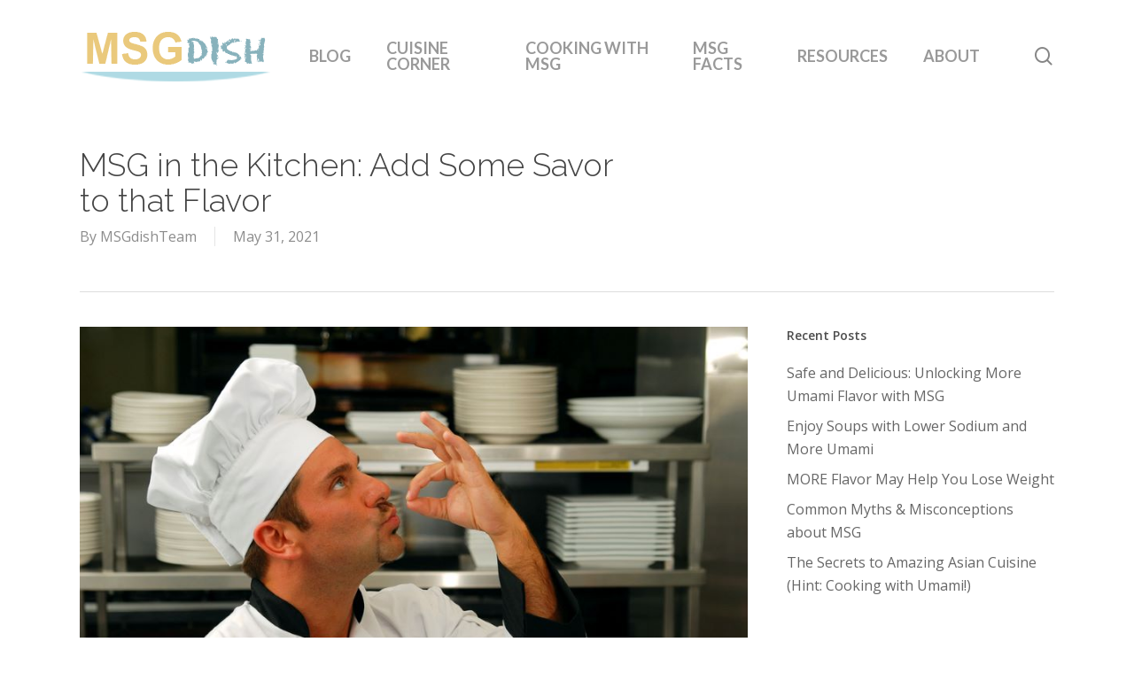

--- FILE ---
content_type: text/html; charset=UTF-8
request_url: https://msgdish.com/msg-in-the-kitchen-add-some-savor-to-that-flavor/
body_size: 18988
content:
<!doctype html>
<html lang="en-US" class="no-js">
<head>
	<meta charset="UTF-8">
	<meta name="viewport" content="width=device-width, initial-scale=1, maximum-scale=1, user-scalable=0" /><meta name='robots' content='index, follow, max-image-preview:large, max-snippet:-1, max-video-preview:-1' />

	<!-- This site is optimized with the Yoast SEO plugin v26.8 - https://yoast.com/product/yoast-seo-wordpress/ -->
	<link media="all" href="https://msgdish.com/wp-content/cache/autoptimize/css/autoptimize_2ae69420f1c9c173c45f4cf2648e789d.css" rel="stylesheet"><title>MSG in the Kitchen: Add Some Savor to that Flavor - MSGdish</title>
	<meta name="description" content="MSG acts as a flavor enhancer, and is the purest form of the umami – or savory taste. By using MSG, you&#039;re simply putting in pure umami." />
	<link rel="canonical" href="http://nhc.f7c.myftpupload.com/msg-in-the-kitchen-add-some-savor-to-that-flavor/" />
	<meta property="og:locale" content="en_US" />
	<meta property="og:type" content="article" />
	<meta property="og:title" content="MSG in the Kitchen: Add Some Savor to that Flavor - MSGdish" />
	<meta property="og:description" content="MSG acts as a flavor enhancer, and is the purest form of the umami – or savory taste. By using MSG, you&#039;re simply putting in pure umami." />
	<meta property="og:url" content="http://nhc.f7c.myftpupload.com/msg-in-the-kitchen-add-some-savor-to-that-flavor/" />
	<meta property="og:site_name" content="MSGdish" />
	<meta property="article:publisher" content="https://www.facebook.com/savoringumami/" />
	<meta property="article:published_time" content="2021-05-31T20:19:22+00:00" />
	<meta property="article:modified_time" content="2021-06-03T03:20:47+00:00" />
	<meta property="og:image" content="http://nhc.f7c.myftpupload.com/wp-content/uploads/2013/11/bon-appetit.jpg" />
	<meta property="og:image:width" content="848" />
	<meta property="og:image:height" content="568" />
	<meta property="og:image:type" content="image/jpeg" />
	<meta name="author" content="MSGdishTeam" />
	<meta name="twitter:card" content="summary_large_image" />
	<meta name="twitter:creator" content="@msgdish" />
	<meta name="twitter:site" content="@msgdish" />
	<script type="application/ld+json" class="yoast-schema-graph">{"@context":"https://schema.org","@graph":[{"@type":"Article","@id":"http://nhc.f7c.myftpupload.com/msg-in-the-kitchen-add-some-savor-to-that-flavor/#article","isPartOf":{"@id":"http://nhc.f7c.myftpupload.com/msg-in-the-kitchen-add-some-savor-to-that-flavor/"},"author":{"name":"MSGdishTeam","@id":"https://msgdish.com/#/schema/person/86639a7ae9767afc3729eb1060b5bdfa"},"headline":"MSG in the Kitchen: Add Some Savor to that Flavor","datePublished":"2021-05-31T20:19:22+00:00","dateModified":"2021-06-03T03:20:47+00:00","mainEntityOfPage":{"@id":"http://nhc.f7c.myftpupload.com/msg-in-the-kitchen-add-some-savor-to-that-flavor/"},"wordCount":517,"commentCount":0,"publisher":{"@id":"https://msgdish.com/#organization"},"image":{"@id":"http://nhc.f7c.myftpupload.com/msg-in-the-kitchen-add-some-savor-to-that-flavor/#primaryimage"},"thumbnailUrl":"https://msgdish.com/wp-content/uploads/2013/11/bon-appetit.jpg","keywords":["msg","savory flavor","savory taste","umami"],"articleSection":["Featured","MSG in Cooking"],"inLanguage":"en-US","potentialAction":[{"@type":"CommentAction","name":"Comment","target":["http://nhc.f7c.myftpupload.com/msg-in-the-kitchen-add-some-savor-to-that-flavor/#respond"]}]},{"@type":"WebPage","@id":"http://nhc.f7c.myftpupload.com/msg-in-the-kitchen-add-some-savor-to-that-flavor/","url":"http://nhc.f7c.myftpupload.com/msg-in-the-kitchen-add-some-savor-to-that-flavor/","name":"MSG in the Kitchen: Add Some Savor to that Flavor - MSGdish","isPartOf":{"@id":"https://msgdish.com/#website"},"primaryImageOfPage":{"@id":"http://nhc.f7c.myftpupload.com/msg-in-the-kitchen-add-some-savor-to-that-flavor/#primaryimage"},"image":{"@id":"http://nhc.f7c.myftpupload.com/msg-in-the-kitchen-add-some-savor-to-that-flavor/#primaryimage"},"thumbnailUrl":"https://msgdish.com/wp-content/uploads/2013/11/bon-appetit.jpg","datePublished":"2021-05-31T20:19:22+00:00","dateModified":"2021-06-03T03:20:47+00:00","description":"MSG acts as a flavor enhancer, and is the purest form of the umami – or savory taste. By using MSG, you're simply putting in pure umami.","breadcrumb":{"@id":"http://nhc.f7c.myftpupload.com/msg-in-the-kitchen-add-some-savor-to-that-flavor/#breadcrumb"},"inLanguage":"en-US","potentialAction":[{"@type":"ReadAction","target":["http://nhc.f7c.myftpupload.com/msg-in-the-kitchen-add-some-savor-to-that-flavor/"]}]},{"@type":"ImageObject","inLanguage":"en-US","@id":"http://nhc.f7c.myftpupload.com/msg-in-the-kitchen-add-some-savor-to-that-flavor/#primaryimage","url":"https://msgdish.com/wp-content/uploads/2013/11/bon-appetit.jpg","contentUrl":"https://msgdish.com/wp-content/uploads/2013/11/bon-appetit.jpg","width":848,"height":568,"caption":"savory taste"},{"@type":"BreadcrumbList","@id":"http://nhc.f7c.myftpupload.com/msg-in-the-kitchen-add-some-savor-to-that-flavor/#breadcrumb","itemListElement":[{"@type":"ListItem","position":1,"name":"Home","item":"https://msgdish.com/"},{"@type":"ListItem","position":2,"name":"MSG in the Kitchen: Add Some Savor to that Flavor"}]},{"@type":"WebSite","@id":"https://msgdish.com/#website","url":"https://msgdish.com/","name":"MSGdish","description":"The Dish on All Things MSG","publisher":{"@id":"https://msgdish.com/#organization"},"potentialAction":[{"@type":"SearchAction","target":{"@type":"EntryPoint","urlTemplate":"https://msgdish.com/?s={search_term_string}"},"query-input":{"@type":"PropertyValueSpecification","valueRequired":true,"valueName":"search_term_string"}}],"inLanguage":"en-US"},{"@type":"Organization","@id":"https://msgdish.com/#organization","name":"MSGdish","url":"https://msgdish.com/","logo":{"@type":"ImageObject","inLanguage":"en-US","@id":"https://msgdish.com/#/schema/logo/image/","url":"https://msgdish.com/wp-content/uploads/2013/07/MSGlogo.jpg","contentUrl":"https://msgdish.com/wp-content/uploads/2013/07/MSGlogo.jpg","width":300,"height":300,"caption":"MSGdish"},"image":{"@id":"https://msgdish.com/#/schema/logo/image/"},"sameAs":["https://www.facebook.com/savoringumami/","https://x.com/msgdish","https://www.pinterest.com/msgdish/","https://www.youtube.com/user/MSGdish"]},{"@type":"Person","@id":"https://msgdish.com/#/schema/person/86639a7ae9767afc3729eb1060b5bdfa","name":"MSGdishTeam","description":"The MSGdish Team's goal is to provide timely and important information about glutamate, monosodium glutamate (MSG) and the many culinary creations inspired by “umami\" while connecting these topics to facts about food, taste, and health. The MSGdish Team is comprised of TGA staff professionals who are recognized as experts in science-based nutrition communications. Read more on the About page."}]}</script>
	<!-- / Yoast SEO plugin. -->


<link rel='dns-prefetch' href='//fonts.googleapis.com' />
<link rel='dns-prefetch' href='//cdn.openshareweb.com' />
<link rel='dns-prefetch' href='//cdn.shareaholic.net' />
<link rel='dns-prefetch' href='//www.shareaholic.net' />
<link rel='dns-prefetch' href='//analytics.shareaholic.com' />
<link rel='dns-prefetch' href='//recs.shareaholic.com' />
<link rel='dns-prefetch' href='//partner.shareaholic.com' />
<link rel="alternate" type="application/rss+xml" title="MSGdish &raquo; Feed" href="https://msgdish.com/feed/" />
<link rel="alternate" type="application/rss+xml" title="MSGdish &raquo; Comments Feed" href="https://msgdish.com/comments/feed/" />
<link rel="alternate" type="application/rss+xml" title="MSGdish &raquo; MSG in the Kitchen: Add Some Savor to that Flavor Comments Feed" href="https://msgdish.com/msg-in-the-kitchen-add-some-savor-to-that-flavor/feed/" />
<link rel="alternate" title="oEmbed (JSON)" type="application/json+oembed" href="https://msgdish.com/wp-json/oembed/1.0/embed?url=https%3A%2F%2Fmsgdish.com%2Fmsg-in-the-kitchen-add-some-savor-to-that-flavor%2F" />
<link rel="alternate" title="oEmbed (XML)" type="text/xml+oembed" href="https://msgdish.com/wp-json/oembed/1.0/embed?url=https%3A%2F%2Fmsgdish.com%2Fmsg-in-the-kitchen-add-some-savor-to-that-flavor%2F&#038;format=xml" />
<script>(()=>{"use strict";const e=[400,500,600,700,800,900],t=e=>`wprm-min-${e}`,n=e=>`wprm-max-${e}`,s=new Set,o="ResizeObserver"in window,r=o?new ResizeObserver((e=>{for(const t of e)c(t.target)})):null,i=.5/(window.devicePixelRatio||1);function c(s){const o=s.getBoundingClientRect().width||0;for(let r=0;r<e.length;r++){const c=e[r],a=o<=c+i;o>c+i?s.classList.add(t(c)):s.classList.remove(t(c)),a?s.classList.add(n(c)):s.classList.remove(n(c))}}function a(e){s.has(e)||(s.add(e),r&&r.observe(e),c(e))}!function(e=document){e.querySelectorAll(".wprm-recipe").forEach(a)}();if(new MutationObserver((e=>{for(const t of e)for(const e of t.addedNodes)e instanceof Element&&(e.matches?.(".wprm-recipe")&&a(e),e.querySelectorAll?.(".wprm-recipe").forEach(a))})).observe(document.documentElement,{childList:!0,subtree:!0}),!o){let e=0;addEventListener("resize",(()=>{e&&cancelAnimationFrame(e),e=requestAnimationFrame((()=>s.forEach(c)))}),{passive:!0})}})();</script><!-- Shareaholic - https://www.shareaholic.com -->
<link rel='preload' href='//cdn.shareaholic.net/assets/pub/shareaholic.js' as='script'/>
<script data-no-minify='1' data-cfasync='false'>
_SHR_SETTINGS = {"endpoints":{"local_recs_url":"https:\/\/msgdish.com\/wp-admin\/admin-ajax.php?action=shareaholic_permalink_related","ajax_url":"https:\/\/msgdish.com\/wp-admin\/admin-ajax.php"},"site_id":"e966ff5202f68f638d7d3f0fe3586f95","url_components":{"year":"2021","monthnum":"05","day":"31","hour":"16","minute":"19","second":"22","post_id":"565","postname":"msg-in-the-kitchen-add-some-savor-to-that-flavor","category":"featured"}};
</script>
<script data-no-minify='1' data-cfasync='false' src='//cdn.shareaholic.net/assets/pub/shareaholic.js' data-shr-siteid='e966ff5202f68f638d7d3f0fe3586f95' async ></script>

<!-- Shareaholic Content Tags -->
<meta name='shareaholic:site_name' content='MSGdish' />
<meta name='shareaholic:language' content='en-US' />
<meta name='shareaholic:url' content='https://msgdish.com/msg-in-the-kitchen-add-some-savor-to-that-flavor/' />
<meta name='shareaholic:keywords' content='tag:msg, tag:savory flavor, tag:savory taste, tag:umami, cat:featured, cat:msg in cooking, type:post' />
<meta name='shareaholic:article_published_time' content='2021-05-31T16:19:22-04:00' />
<meta name='shareaholic:article_modified_time' content='2021-06-02T23:20:47-04:00' />
<meta name='shareaholic:shareable_page' content='true' />
<meta name='shareaholic:article_author_name' content='MSGdishTeam' />
<meta name='shareaholic:site_id' content='e966ff5202f68f638d7d3f0fe3586f95' />
<meta name='shareaholic:wp_version' content='9.7.13' />
<meta name='shareaholic:image' content='https://msgdish.com/wp-content/uploads/2013/11/bon-appetit-640x429.jpg' />
<!-- Shareaholic Content Tags End -->

<!-- Shareaholic Open Graph Tags -->
<meta property='og:image' content='https://msgdish.com/wp-content/uploads/2013/11/bon-appetit.jpg' />
<!-- Shareaholic Open Graph Tags End -->
<style id='wp-img-auto-sizes-contain-inline-css' type='text/css'>
img:is([sizes=auto i],[sizes^="auto," i]){contain-intrinsic-size:3000px 1500px}
/*# sourceURL=wp-img-auto-sizes-contain-inline-css */
</style>
<style id='classic-theme-styles-inline-css' type='text/css'>
/*! This file is auto-generated */
.wp-block-button__link{color:#fff;background-color:#32373c;border-radius:9999px;box-shadow:none;text-decoration:none;padding:calc(.667em + 2px) calc(1.333em + 2px);font-size:1.125em}.wp-block-file__button{background:#32373c;color:#fff;text-decoration:none}
/*# sourceURL=/wp-includes/css/classic-themes.min.css */
</style>







<link rel='stylesheet' id='nectar_default_font_open_sans-css' href='https://fonts.googleapis.com/css?family=Open+Sans%3A300%2C400%2C600%2C700&#038;subset=latin%2Clatin-ext' type='text/css' media='all' />


<link rel='stylesheet' id='salient-wp-menu-dynamic-css' href='https://msgdish.com/wp-content/cache/autoptimize/css/autoptimize_single_ca1d5dc48253dfeb847a9569d70474ef.css?ver=14302' type='text/css' media='all' />

<style id='dynamic-css-inline-css' type='text/css'>
#header-space{background-color:#ffffff}@media only screen and (min-width:1000px){body #ajax-content-wrap.no-scroll{min-height:calc(100vh - 126px);height:calc(100vh - 126px)!important;}}@media only screen and (min-width:1000px){#page-header-wrap.fullscreen-header,#page-header-wrap.fullscreen-header #page-header-bg,html:not(.nectar-box-roll-loaded) .nectar-box-roll > #page-header-bg.fullscreen-header,.nectar_fullscreen_zoom_recent_projects,#nectar_fullscreen_rows:not(.afterLoaded) > div{height:calc(100vh - 125px);}.wpb_row.vc_row-o-full-height.top-level,.wpb_row.vc_row-o-full-height.top-level > .col.span_12{min-height:calc(100vh - 125px);}html:not(.nectar-box-roll-loaded) .nectar-box-roll > #page-header-bg.fullscreen-header{top:126px;}.nectar-slider-wrap[data-fullscreen="true"]:not(.loaded),.nectar-slider-wrap[data-fullscreen="true"]:not(.loaded) .swiper-container{height:calc(100vh - 124px)!important;}.admin-bar .nectar-slider-wrap[data-fullscreen="true"]:not(.loaded),.admin-bar .nectar-slider-wrap[data-fullscreen="true"]:not(.loaded) .swiper-container{height:calc(100vh - 124px - 32px)!important;}}.admin-bar[class*="page-template-template-no-header"] .wpb_row.vc_row-o-full-height.top-level,.admin-bar[class*="page-template-template-no-header"] .wpb_row.vc_row-o-full-height.top-level > .col.span_12{min-height:calc(100vh - 32px);}body[class*="page-template-template-no-header"] .wpb_row.vc_row-o-full-height.top-level,body[class*="page-template-template-no-header"] .wpb_row.vc_row-o-full-height.top-level > .col.span_12{min-height:100vh;}@media only screen and (max-width:999px){.using-mobile-browser #nectar_fullscreen_rows:not(.afterLoaded):not([data-mobile-disable="on"]) > div{height:calc(100vh - 126px);}.using-mobile-browser .wpb_row.vc_row-o-full-height.top-level,.using-mobile-browser .wpb_row.vc_row-o-full-height.top-level > .col.span_12,[data-permanent-transparent="1"].using-mobile-browser .wpb_row.vc_row-o-full-height.top-level,[data-permanent-transparent="1"].using-mobile-browser .wpb_row.vc_row-o-full-height.top-level > .col.span_12{min-height:calc(100vh - 126px);}html:not(.nectar-box-roll-loaded) .nectar-box-roll > #page-header-bg.fullscreen-header,.nectar_fullscreen_zoom_recent_projects,.nectar-slider-wrap[data-fullscreen="true"]:not(.loaded),.nectar-slider-wrap[data-fullscreen="true"]:not(.loaded) .swiper-container,#nectar_fullscreen_rows:not(.afterLoaded):not([data-mobile-disable="on"]) > div{height:calc(100vh - 73px);}.wpb_row.vc_row-o-full-height.top-level,.wpb_row.vc_row-o-full-height.top-level > .col.span_12{min-height:calc(100vh - 73px);}body[data-transparent-header="false"] #ajax-content-wrap.no-scroll{min-height:calc(100vh - 73px);height:calc(100vh - 73px);}}.screen-reader-text,.nectar-skip-to-content:not(:focus){border:0;clip:rect(1px,1px,1px,1px);clip-path:inset(50%);height:1px;margin:-1px;overflow:hidden;padding:0;position:absolute!important;width:1px;word-wrap:normal!important;}.row .col img:not([srcset]){width:auto;}.row .col img.img-with-animation.nectar-lazy:not([srcset]){width:100%;}
.toggle h3 a {
    padding: 10px 70px 10px 0px !important;
    font-size: 18px !important;
    color: #458290 !important;
}

.sf-menu > li ul {
  padding: 0;
}

.sf-menu > li ul a {
  padding: 8px 14px;
}



.bld {
    font-weight: 800 !important;
}

.toggle h3 a:hover {
    color: #666 !important;
}

.nectar-icon-list-item {
    margin-bottom: 40px;
}

.topad {
    padding-top: 25px;
}

.btmpad {
    padding-bottom: 25px;
}

.gray {
    color: #797979;
}

.nectar-icon-list-item {
    font-weight: 400;
}

.recent-post-container .text, #single-below-header .meta-category, .meta-category, .blog-recent[data-style="list_featured_first_row"] .meta-category,  .post-area.featured_img_left article .meta-category a {
    display: none !important;
}

/*** PULL QUOTE ***/

.simplePullQuote {
    width: 50% !important;
    float: right !important;
    border-top: none !important;
    border-left: #cccccc 1px dashed !important;
    border-bottom: none !important;
    background: none !important;
    text-indent: 0 !important;
    padding: 0 20px !important;
    margin: 10px 0 10px 20px !important;
    -webkit-box-shadow: none !important;
    -moz-box-shadow: none !important;
    box-shadow: none !important;
}

.simplePullQuote h4 {
    color: #458290;
    font-size: 20px;
    font-weight: 300;
}

.simplePullQuote p {
    padding-bottom: 0 !important;
}

@media only screen and (max-width: 700px) {
.simplePullQuote  {
        width: 100% !important;
        margin: 0 0 20px 0 !important;
        border: 1px solid #cccccc !important;
        background-color: #f8f8f8 !important;
        padding: 10px !important;
    }
/*# sourceURL=dynamic-css-inline-css */
</style>
<link rel='stylesheet' id='redux-google-fonts-salient_redux-css' href='https://fonts.googleapis.com/css?family=Lato%3A700%7CRaleway%3A300&#038;ver=6.9' type='text/css' media='all' />
<script type="text/javascript" src="https://msgdish.com/wp-includes/js/jquery/jquery.min.js?ver=3.7.1" id="jquery-core-js"></script>

<link rel="https://api.w.org/" href="https://msgdish.com/wp-json/" /><link rel="alternate" title="JSON" type="application/json" href="https://msgdish.com/wp-json/wp/v2/posts/565" /><link rel="EditURI" type="application/rsd+xml" title="RSD" href="https://msgdish.com/xmlrpc.php?rsd" />
<meta name="generator" content="WordPress 6.9" />
<link rel='shortlink' href='https://msgdish.com/?p=565' />
<style type="text/css"> html body .wprm-recipe-container .wprm-recipe { font-size: 15px; } html body .wprm-recipe-container { color: #696969; } html body .wprm-recipe-container a.wprm-recipe-print { color: #696969; } html body .wprm-recipe-container a.wprm-recipe-print:hover { color: #696969; } html body .wprm-recipe-container .wprm-recipe { background-color: #f0f0f0; } html body .wprm-recipe-container .wprm-recipe { border-color: #4dc4dd; } html body .wprm-recipe-container .wprm-recipe-tastefully-simple .wprm-recipe-time-container { border-color: #4dc4dd; } html body .wprm-recipe-container .wprm-recipe .wprm-color-border { border-color: #4dc4dd; } html body .wprm-recipe-container a { color: #4dc4dd; } html body .wprm-recipe-container .wprm-recipe-tastefully-simple .wprm-recipe-name { color: #2b95af; } html body .wprm-recipe-container .wprm-recipe-tastefully-simple .wprm-recipe-header { color: #2b95af; } html body .wprm-recipe-container h1 { color: #2b95af; } html body .wprm-recipe-container h2 { color: #2b95af; } html body .wprm-recipe-container h3 { color: #2b95af; } html body .wprm-recipe-container h4 { color: #2b95af; } html body .wprm-recipe-container h5 { color: #2b95af; } html body .wprm-recipe-container h6 { color: #2b95af; } html body .wprm-recipe-container svg path { fill: #06c7e5; } html body .wprm-recipe-container svg rect { fill: #06c7e5; } html body .wprm-recipe-container svg polygon { stroke: #06c7e5; } html body .wprm-recipe-container .wprm-rating-star-full svg polygon { fill: #06c7e5; } html body .wprm-recipe-container .wprm-recipe .wprm-color-accent { background-color: #2c3e50; } html body .wprm-recipe-container .wprm-recipe .wprm-color-accent { color: #2b95af; } html body .wprm-recipe-container .wprm-recipe .wprm-color-accent a.wprm-recipe-print { color: #2b95af; } html body .wprm-recipe-container .wprm-recipe .wprm-color-accent a.wprm-recipe-print:hover { color: #2b95af; } html body .wprm-recipe-container .wprm-recipe-colorful .wprm-recipe-header { background-color: #2c3e50; } html body .wprm-recipe-container .wprm-recipe-colorful .wprm-recipe-header { color: #2b95af; } html body .wprm-recipe-container .wprm-recipe-colorful .wprm-recipe-meta > div { background-color: #2b95af; } html body .wprm-recipe-container .wprm-recipe-colorful .wprm-recipe-meta > div { color: #2c3e50; } html body .wprm-recipe-container .wprm-recipe-colorful .wprm-recipe-meta > div a.wprm-recipe-print { color: #2c3e50; } html body .wprm-recipe-container .wprm-recipe-colorful .wprm-recipe-meta > div a.wprm-recipe-print:hover { color: #2c3e50; } .wprm-rating-star svg polygon { stroke: #06c7e5; } .wprm-rating-star.wprm-rating-star-full svg polygon { fill: #06c7e5; } html body .wprm-recipe-container .wprm-recipe-instruction-image { text-align: left; } html body .wprm-recipe-container li.wprm-recipe-ingredient { list-style-type: disc; } html body .wprm-recipe-container li.wprm-recipe-instruction { list-style-type: decimal; } .tippy-box[data-theme~="wprm"] { background-color: #333333; color: #FFFFFF; } .tippy-box[data-theme~="wprm"][data-placement^="top"] > .tippy-arrow::before { border-top-color: #333333; } .tippy-box[data-theme~="wprm"][data-placement^="bottom"] > .tippy-arrow::before { border-bottom-color: #333333; } .tippy-box[data-theme~="wprm"][data-placement^="left"] > .tippy-arrow::before { border-left-color: #333333; } .tippy-box[data-theme~="wprm"][data-placement^="right"] > .tippy-arrow::before { border-right-color: #333333; } .tippy-box[data-theme~="wprm"] a { color: #FFFFFF; } .wprm-comment-rating svg { width: 18px !important; height: 18px !important; } img.wprm-comment-rating { width: 90px !important; height: 18px !important; } body { --comment-rating-star-color: #343434; } body { --wprm-popup-font-size: 16px; } body { --wprm-popup-background: #ffffff; } body { --wprm-popup-title: #000000; } body { --wprm-popup-content: #444444; } body { --wprm-popup-button-background: #444444; } body { --wprm-popup-button-text: #ffffff; } body { --wprm-popup-accent: #747B2D; }</style><style type="text/css">.wprm-glossary-term {color: #5A822B;text-decoration: underline;cursor: help;}</style><style>.wpupg-grid { transition: height 0.8s; }</style>        <script
            data-accessible-account-id="wp_vFtGhKjLm"
            data-site-url="https://msgdish.com"
            id="allAccessibleWidget"
            src="https://api.allaccessible.org/widget/wp_vFtGhKjLm.js"
            defer>
        </script>
        <script type="text/javascript"> var root = document.getElementsByTagName( "html" )[0]; root.setAttribute( "class", "js" ); </script><!-- Global site tag (gtag.js) - Google Analytics -->
<script async src="https://www.googletagmanager.com/gtag/js?id=UA-41820177-1"></script>
<script>
  window.dataLayer = window.dataLayer || [];
  function gtag(){dataLayer.push(arguments);}
  gtag('js', new Date());

  gtag('config', 'UA-41820177-1');
</script>
<meta name="generator" content="Powered by WPBakery Page Builder - drag and drop page builder for WordPress."/>
<link rel="icon" href="https://msgdish.com/wp-content/uploads/2020/04/cropped-MSGdish-logo-32x32.jpg" sizes="32x32" />
<link rel="icon" href="https://msgdish.com/wp-content/uploads/2020/04/cropped-MSGdish-logo-192x192.jpg" sizes="192x192" />
<link rel="apple-touch-icon" href="https://msgdish.com/wp-content/uploads/2020/04/cropped-MSGdish-logo-180x180.jpg" />
<meta name="msapplication-TileImage" content="https://msgdish.com/wp-content/uploads/2020/04/cropped-MSGdish-logo-270x270.jpg" />
<noscript><style> .wpb_animate_when_almost_visible { opacity: 1; }</style></noscript><style id='wp-block-image-inline-css' type='text/css'>
.wp-block-image>a,.wp-block-image>figure>a{display:inline-block}.wp-block-image img{box-sizing:border-box;height:auto;max-width:100%;vertical-align:bottom}@media not (prefers-reduced-motion){.wp-block-image img.hide{visibility:hidden}.wp-block-image img.show{animation:show-content-image .4s}}.wp-block-image[style*=border-radius] img,.wp-block-image[style*=border-radius]>a{border-radius:inherit}.wp-block-image.has-custom-border img{box-sizing:border-box}.wp-block-image.aligncenter{text-align:center}.wp-block-image.alignfull>a,.wp-block-image.alignwide>a{width:100%}.wp-block-image.alignfull img,.wp-block-image.alignwide img{height:auto;width:100%}.wp-block-image .aligncenter,.wp-block-image .alignleft,.wp-block-image .alignright,.wp-block-image.aligncenter,.wp-block-image.alignleft,.wp-block-image.alignright{display:table}.wp-block-image .aligncenter>figcaption,.wp-block-image .alignleft>figcaption,.wp-block-image .alignright>figcaption,.wp-block-image.aligncenter>figcaption,.wp-block-image.alignleft>figcaption,.wp-block-image.alignright>figcaption{caption-side:bottom;display:table-caption}.wp-block-image .alignleft{float:left;margin:.5em 1em .5em 0}.wp-block-image .alignright{float:right;margin:.5em 0 .5em 1em}.wp-block-image .aligncenter{margin-left:auto;margin-right:auto}.wp-block-image :where(figcaption){margin-bottom:1em;margin-top:.5em}.wp-block-image.is-style-circle-mask img{border-radius:9999px}@supports ((-webkit-mask-image:none) or (mask-image:none)) or (-webkit-mask-image:none){.wp-block-image.is-style-circle-mask img{border-radius:0;-webkit-mask-image:url('data:image/svg+xml;utf8,<svg viewBox="0 0 100 100" xmlns="http://www.w3.org/2000/svg"><circle cx="50" cy="50" r="50"/></svg>');mask-image:url('data:image/svg+xml;utf8,<svg viewBox="0 0 100 100" xmlns="http://www.w3.org/2000/svg"><circle cx="50" cy="50" r="50"/></svg>');mask-mode:alpha;-webkit-mask-position:center;mask-position:center;-webkit-mask-repeat:no-repeat;mask-repeat:no-repeat;-webkit-mask-size:contain;mask-size:contain}}:root :where(.wp-block-image.is-style-rounded img,.wp-block-image .is-style-rounded img){border-radius:9999px}.wp-block-image figure{margin:0}.wp-lightbox-container{display:flex;flex-direction:column;position:relative}.wp-lightbox-container img{cursor:zoom-in}.wp-lightbox-container img:hover+button{opacity:1}.wp-lightbox-container button{align-items:center;backdrop-filter:blur(16px) saturate(180%);background-color:#5a5a5a40;border:none;border-radius:4px;cursor:zoom-in;display:flex;height:20px;justify-content:center;opacity:0;padding:0;position:absolute;right:16px;text-align:center;top:16px;width:20px;z-index:100}@media not (prefers-reduced-motion){.wp-lightbox-container button{transition:opacity .2s ease}}.wp-lightbox-container button:focus-visible{outline:3px auto #5a5a5a40;outline:3px auto -webkit-focus-ring-color;outline-offset:3px}.wp-lightbox-container button:hover{cursor:pointer;opacity:1}.wp-lightbox-container button:focus{opacity:1}.wp-lightbox-container button:focus,.wp-lightbox-container button:hover,.wp-lightbox-container button:not(:hover):not(:active):not(.has-background){background-color:#5a5a5a40;border:none}.wp-lightbox-overlay{box-sizing:border-box;cursor:zoom-out;height:100vh;left:0;overflow:hidden;position:fixed;top:0;visibility:hidden;width:100%;z-index:100000}.wp-lightbox-overlay .close-button{align-items:center;cursor:pointer;display:flex;justify-content:center;min-height:40px;min-width:40px;padding:0;position:absolute;right:calc(env(safe-area-inset-right) + 16px);top:calc(env(safe-area-inset-top) + 16px);z-index:5000000}.wp-lightbox-overlay .close-button:focus,.wp-lightbox-overlay .close-button:hover,.wp-lightbox-overlay .close-button:not(:hover):not(:active):not(.has-background){background:none;border:none}.wp-lightbox-overlay .lightbox-image-container{height:var(--wp--lightbox-container-height);left:50%;overflow:hidden;position:absolute;top:50%;transform:translate(-50%,-50%);transform-origin:top left;width:var(--wp--lightbox-container-width);z-index:9999999999}.wp-lightbox-overlay .wp-block-image{align-items:center;box-sizing:border-box;display:flex;height:100%;justify-content:center;margin:0;position:relative;transform-origin:0 0;width:100%;z-index:3000000}.wp-lightbox-overlay .wp-block-image img{height:var(--wp--lightbox-image-height);min-height:var(--wp--lightbox-image-height);min-width:var(--wp--lightbox-image-width);width:var(--wp--lightbox-image-width)}.wp-lightbox-overlay .wp-block-image figcaption{display:none}.wp-lightbox-overlay button{background:none;border:none}.wp-lightbox-overlay .scrim{background-color:#fff;height:100%;opacity:.9;position:absolute;width:100%;z-index:2000000}.wp-lightbox-overlay.active{visibility:visible}@media not (prefers-reduced-motion){.wp-lightbox-overlay.active{animation:turn-on-visibility .25s both}.wp-lightbox-overlay.active img{animation:turn-on-visibility .35s both}.wp-lightbox-overlay.show-closing-animation:not(.active){animation:turn-off-visibility .35s both}.wp-lightbox-overlay.show-closing-animation:not(.active) img{animation:turn-off-visibility .25s both}.wp-lightbox-overlay.zoom.active{animation:none;opacity:1;visibility:visible}.wp-lightbox-overlay.zoom.active .lightbox-image-container{animation:lightbox-zoom-in .4s}.wp-lightbox-overlay.zoom.active .lightbox-image-container img{animation:none}.wp-lightbox-overlay.zoom.active .scrim{animation:turn-on-visibility .4s forwards}.wp-lightbox-overlay.zoom.show-closing-animation:not(.active){animation:none}.wp-lightbox-overlay.zoom.show-closing-animation:not(.active) .lightbox-image-container{animation:lightbox-zoom-out .4s}.wp-lightbox-overlay.zoom.show-closing-animation:not(.active) .lightbox-image-container img{animation:none}.wp-lightbox-overlay.zoom.show-closing-animation:not(.active) .scrim{animation:turn-off-visibility .4s forwards}}@keyframes show-content-image{0%{visibility:hidden}99%{visibility:hidden}to{visibility:visible}}@keyframes turn-on-visibility{0%{opacity:0}to{opacity:1}}@keyframes turn-off-visibility{0%{opacity:1;visibility:visible}99%{opacity:0;visibility:visible}to{opacity:0;visibility:hidden}}@keyframes lightbox-zoom-in{0%{transform:translate(calc((-100vw + var(--wp--lightbox-scrollbar-width))/2 + var(--wp--lightbox-initial-left-position)),calc(-50vh + var(--wp--lightbox-initial-top-position))) scale(var(--wp--lightbox-scale))}to{transform:translate(-50%,-50%) scale(1)}}@keyframes lightbox-zoom-out{0%{transform:translate(-50%,-50%) scale(1);visibility:visible}99%{visibility:visible}to{transform:translate(calc((-100vw + var(--wp--lightbox-scrollbar-width))/2 + var(--wp--lightbox-initial-left-position)),calc(-50vh + var(--wp--lightbox-initial-top-position))) scale(var(--wp--lightbox-scale));visibility:hidden}}
/*# sourceURL=https://msgdish.com/wp-includes/blocks/image/style.min.css */
</style>
<link data-pagespeed-no-defer data-nowprocket data-wpacu-skip data-no-optimize data-noptimize rel='stylesheet' id='main-styles-non-critical-css' href='https://msgdish.com/wp-content/cache/autoptimize/css/autoptimize_single_0e1c1557a6c99caa01a3efe9d5a589b4.css?ver=15.0.9' type='text/css' media='all' />
<link data-pagespeed-no-defer data-nowprocket data-wpacu-skip data-no-optimize data-noptimize rel='stylesheet' id='fancyBox-css' href='https://msgdish.com/wp-content/cache/autoptimize/css/autoptimize_single_838f39a33c50d58ef26968be68db0516.css?ver=3.3.1' type='text/css' media='all' />
<link data-pagespeed-no-defer data-nowprocket data-wpacu-skip data-no-optimize data-noptimize rel='stylesheet' id='nectar-ocm-core-css' href='https://msgdish.com/wp-content/cache/autoptimize/css/autoptimize_single_8231e592ee0102c4be43c2eea94473e1.css?ver=15.0.9' type='text/css' media='all' />
<link data-pagespeed-no-defer data-nowprocket data-wpacu-skip data-no-optimize data-noptimize rel='stylesheet' id='nectar-ocm-simple-css' href='https://msgdish.com/wp-content/cache/autoptimize/css/autoptimize_single_21b0025a242578f785e34c474146cc1c.css?ver=15.0.9' type='text/css' media='all' />
</head><body class="wp-singular post-template-default single single-post postid-565 single-format-standard wp-theme-salient material wpb-js-composer js-comp-ver-6.9.2 vc_responsive" data-footer-reveal="false" data-footer-reveal-shadow="none" data-header-format="default" data-body-border="off" data-boxed-style="" data-header-breakpoint="1000" data-dropdown-style="minimal" data-cae="easeOutCubic" data-cad="750" data-megamenu-width="contained" data-aie="none" data-ls="fancybox" data-apte="standard" data-hhun="0" data-fancy-form-rcs="default" data-form-style="default" data-form-submit="regular" data-is="minimal" data-button-style="slightly_rounded_shadow" data-user-account-button="false" data-flex-cols="true" data-col-gap="default" data-header-inherit-rc="false" data-header-search="true" data-animated-anchors="true" data-ajax-transitions="false" data-full-width-header="false" data-slide-out-widget-area="true" data-slide-out-widget-area-style="simple" data-user-set-ocm="off" data-loading-animation="none" data-bg-header="false" data-responsive="1" data-ext-responsive="true" data-ext-padding="90" data-header-resize="1" data-header-color="light" data-cart="false" data-remove-m-parallax="" data-remove-m-video-bgs="" data-m-animate="0" data-force-header-trans-color="light" data-smooth-scrolling="0" data-permanent-transparent="false" >
	
	<script type="text/javascript">
	 (function(window, document) {

		 if(navigator.userAgent.match(/(Android|iPod|iPhone|iPad|BlackBerry|IEMobile|Opera Mini)/)) {
			 document.body.className += " using-mobile-browser mobile ";
		 }

		 if( !("ontouchstart" in window) ) {

			 var body = document.querySelector("body");
			 var winW = window.innerWidth;
			 var bodyW = body.clientWidth;

			 if (winW > bodyW + 4) {
				 body.setAttribute("style", "--scroll-bar-w: " + (winW - bodyW - 4) + "px");
			 } else {
				 body.setAttribute("style", "--scroll-bar-w: 0px");
			 }
		 }

	 })(window, document);
   </script><a href="#ajax-content-wrap" class="nectar-skip-to-content">Skip to main content</a><div class="ocm-effect-wrap"><div class="ocm-effect-wrap-inner">	
	<div id="header-space"  data-header-mobile-fixed='1'></div> 
	
		<div id="header-outer" data-has-menu="true" data-has-buttons="yes" data-header-button_style="default" data-using-pr-menu="false" data-mobile-fixed="1" data-ptnm="false" data-lhe="default" data-user-set-bg="#ffffff" data-format="default" data-permanent-transparent="false" data-megamenu-rt="0" data-remove-fixed="0" data-header-resize="1" data-cart="false" data-transparency-option="" data-box-shadow="small" data-shrink-num="25" data-using-secondary="0" data-using-logo="1" data-logo-height="70" data-m-logo-height="50" data-padding="28" data-full-width="false" data-condense="false" >
		
<div id="search-outer" class="nectar">
	<div id="search">
		<div class="container">
			 <div id="search-box">
				 <div class="inner-wrap">
					 <div class="col span_12">
						  <form role="search" action="https://msgdish.com/" method="GET">
														 <input type="text" name="s"  value="" aria-label="Search" placeholder="Search" />
							 
						<span>Hit enter to search or ESC to close</span>
												</form>
					</div><!--/span_12-->
				</div><!--/inner-wrap-->
			 </div><!--/search-box-->
			 <div id="close"><a href="#"><span class="screen-reader-text">Close Search</span>
				<span class="close-wrap"> <span class="close-line close-line1"></span> <span class="close-line close-line2"></span> </span>				 </a></div>
		 </div><!--/container-->
	</div><!--/search-->
</div><!--/search-outer-->

<header id="top">
	<div class="container">
		<div class="row">
			<div class="col span_3">
								<a id="logo" href="https://msgdish.com" data-supplied-ml-starting-dark="false" data-supplied-ml-starting="false" data-supplied-ml="false" >
					<img class="stnd skip-lazy default-logo" width="217" height="70" alt="MSGdish" src="https://msgdish.com/wp-content/uploads/2019/02/msgdish-logo.png" srcset="https://msgdish.com/wp-content/uploads/2019/02/msgdish-logo.png 1x, https://msgdish.com/wp-content/uploads/2019/02/msgdish-logo.png 2x" />				</a>
							</div><!--/span_3-->

			<div class="col span_9 col_last">
									<div class="nectar-mobile-only mobile-header"><div class="inner"></div></div>
									<a class="mobile-search" href="#searchbox"><span class="nectar-icon icon-salient-search" aria-hidden="true"></span><span class="screen-reader-text">search</span></a>
														<div class="slide-out-widget-area-toggle mobile-icon simple" data-custom-color="false" data-icon-animation="simple-transform">
						<div> <a href="#sidewidgetarea" aria-label="Navigation Menu" aria-expanded="false" class="closed">
							<span class="screen-reader-text">Menu</span><span aria-hidden="true"> <i class="lines-button x2"> <i class="lines"></i> </i> </span>
						</a></div>
					</div>
				
									<nav>
													<ul class="sf-menu">
								<li id="menu-item-3853" class="menu-item menu-item-type-post_type menu-item-object-page nectar-regular-menu-item menu-item-3853"><a href="https://msgdish.com/blog/"><span class="menu-title-text">Blog</span></a></li>
<li id="menu-item-3805" class="menu-item menu-item-type-post_type menu-item-object-page menu-item-has-children nectar-regular-menu-item menu-item-3805"><a href="https://msgdish.com/savory-cuisine-corner/"><span class="menu-title-text">Cuisine Corner</span></a>
<ul class="sub-menu">
	<li id="menu-item-7563" class="menu-item menu-item-type-post_type menu-item-object-page nectar-regular-menu-item menu-item-7563"><a href="https://msgdish.com/savory-recipes/"><span class="menu-title-text">Savory Recipes</span></a></li>
	<li id="menu-item-7564" class="menu-item menu-item-type-post_type menu-item-object-page nectar-regular-menu-item menu-item-7564"><a href="https://msgdish.com/the-umami-connection/"><span class="menu-title-text">The Umami Connection</span></a></li>
	<li id="menu-item-7567" class="menu-item menu-item-type-custom menu-item-object-custom nectar-regular-menu-item menu-item-7567"><a href="/news/"><span class="menu-title-text">In the News</span></a></li>
</ul>
</li>
<li id="menu-item-7512" class="menu-item menu-item-type-post_type menu-item-object-page menu-item-has-children nectar-regular-menu-item menu-item-7512"><a href="https://msgdish.com/msg-in-cooking/"><span class="menu-title-text">Cooking with MSG</span></a>
<ul class="sub-menu">
	<li id="menu-item-7531" class="menu-item menu-item-type-post_type menu-item-object-post nectar-regular-menu-item menu-item-7531"><a href="https://msgdish.com/msgincookingandrecipes/"><span class="menu-title-text">Tips for Using MSG</span></a></li>
	<li id="menu-item-7532" class="menu-item menu-item-type-taxonomy menu-item-object-category nectar-regular-menu-item menu-item-7532"><a href="https://msgdish.com/category/videos/"><span class="menu-title-text">Videos</span></a></li>
</ul>
</li>
<li id="menu-item-17" class="menu-item menu-item-type-post_type menu-item-object-page nectar-regular-menu-item menu-item-17"><a href="https://msgdish.com/msg-facts/"><span class="menu-title-text">MSG Facts</span></a></li>
<li id="menu-item-19" class="menu-item menu-item-type-post_type menu-item-object-page nectar-regular-menu-item menu-item-19"><a href="https://msgdish.com/resources/"><span class="menu-title-text">Resources</span></a></li>
<li id="menu-item-16" class="menu-item menu-item-type-post_type menu-item-object-page nectar-regular-menu-item menu-item-16"><a href="https://msgdish.com/about/"><span class="menu-title-text">About</span></a></li>
							</ul>
													<ul class="buttons sf-menu" data-user-set-ocm="off">

								<li id="search-btn"><div><a href="#searchbox"><span class="icon-salient-search" aria-hidden="true"></span><span class="screen-reader-text">search</span></a></div> </li>
							</ul>
						
					</nav>

					
				</div><!--/span_9-->

				
			</div><!--/row-->
			
<div id="mobile-menu" data-mobile-fixed="1">

	<div class="inner">

		
		<div class="menu-items-wrap" data-has-secondary-text="false">

			<ul>
				<li class="menu-item menu-item-type-post_type menu-item-object-page menu-item-3853"><a href="https://msgdish.com/blog/">Blog</a></li>
<li class="menu-item menu-item-type-post_type menu-item-object-page menu-item-has-children menu-item-3805"><a href="https://msgdish.com/savory-cuisine-corner/">Cuisine Corner</a>
<ul class="sub-menu">
	<li class="menu-item menu-item-type-post_type menu-item-object-page menu-item-7563"><a href="https://msgdish.com/savory-recipes/">Savory Recipes</a></li>
	<li class="menu-item menu-item-type-post_type menu-item-object-page menu-item-7564"><a href="https://msgdish.com/the-umami-connection/">The Umami Connection</a></li>
	<li class="menu-item menu-item-type-custom menu-item-object-custom menu-item-7567"><a href="/news/">In the News</a></li>
</ul>
</li>
<li class="menu-item menu-item-type-post_type menu-item-object-page menu-item-has-children menu-item-7512"><a href="https://msgdish.com/msg-in-cooking/">Cooking with MSG</a>
<ul class="sub-menu">
	<li class="menu-item menu-item-type-post_type menu-item-object-post menu-item-7531"><a href="https://msgdish.com/msgincookingandrecipes/">Tips for Using MSG</a></li>
	<li class="menu-item menu-item-type-taxonomy menu-item-object-category menu-item-7532"><a href="https://msgdish.com/category/videos/">Videos</a></li>
</ul>
</li>
<li class="menu-item menu-item-type-post_type menu-item-object-page menu-item-17"><a href="https://msgdish.com/msg-facts/">MSG Facts</a></li>
<li class="menu-item menu-item-type-post_type menu-item-object-page menu-item-19"><a href="https://msgdish.com/resources/">Resources</a></li>
<li class="menu-item menu-item-type-post_type menu-item-object-page menu-item-16"><a href="https://msgdish.com/about/">About</a></li>


			</ul>

			
		</div><!--/menu-items-wrap-->

		<div class="below-menu-items-wrap">
					</div><!--/below-menu-items-wrap-->

	</div><!--/inner-->

</div><!--/mobile-menu-->
		</div><!--/container-->
	</header>		
	</div>
		<div id="ajax-content-wrap">


<div class="container-wrap" data-midnight="dark" data-remove-post-date="0" data-remove-post-author="0" data-remove-post-comment-number="1">
	<div class="container main-content">

		
	  <div class="row heading-title hentry" data-header-style="default">
		<div class="col span_12 section-title blog-title">
						  <h1 class="entry-title">MSG in the Kitchen: Add Some Savor to that Flavor</h1>

						<div id="single-below-header" data-hide-on-mobile="false">
				<span class="meta-author vcard author"><span class="fn"><span class="author-leading">By</span> <a href="https://msgdish.com/author/msgdishteam/" title="Posts by MSGdishTeam" rel="author">MSGdishTeam</a></span></span><span class="meta-date date published">May 31, 2021</span><span class="meta-date date updated rich-snippet-hidden">June 2nd, 2021</span><span class="meta-category"><a href="https://msgdish.com/category/featured/">Featured</a>, <a href="https://msgdish.com/category/msg-in-cooking/">MSG in Cooking</a></span>			</div><!--/single-below-header-->
					<div id="single-meta">

				<div class="meta-comment-count">
				  <a href="https://msgdish.com/msg-in-the-kitchen-add-some-savor-to-that-flavor/#respond"><i class="icon-default-style steadysets-icon-chat-3"></i> No Comments</a>
				</div>

					
			</div><!--/single-meta-->

					</div><!--/section-title-->
	  </div><!--/row-->

	
		<div class="row">

			
			<div class="post-area col  span_9" role="main">

			
<article id="post-565" class="post-565 post type-post status-publish format-standard has-post-thumbnail category-featured category-msg-in-cooking tag-msg-2 tag-savory-flavor tag-savory-taste tag-umami">
  
  <div class="inner-wrap">

		<div class="post-content" data-hide-featured-media="0">
      
        <span class="post-featured-img"><img width="848" height="568" src="https://msgdish.com/wp-content/uploads/2013/11/bon-appetit.jpg" class="attachment-full size-full wp-post-image" alt="savory taste" title="" decoding="async" fetchpriority="high" srcset="https://msgdish.com/wp-content/uploads/2013/11/bon-appetit.jpg 848w, https://msgdish.com/wp-content/uploads/2013/11/bon-appetit-300x201.jpg 300w, https://msgdish.com/wp-content/uploads/2013/11/bon-appetit-768x514.jpg 768w, https://msgdish.com/wp-content/uploads/2013/11/bon-appetit-640x429.jpg 640w, https://msgdish.com/wp-content/uploads/2013/11/bon-appetit-600x403.jpg 600w, https://msgdish.com/wp-content/uploads/2013/11/bon-appetit-400x269.jpg 400w" sizes="(max-width: 848px) 100vw, 848px" /></span><div class="content-inner"><div style='display:none;' class='shareaholic-canvas' data-app='share_buttons' data-title='MSG in the Kitchen: Add Some Savor to that Flavor' data-link='https://msgdish.com/msg-in-the-kitchen-add-some-savor-to-that-flavor/' data-summary='Monosodium glutamate -- more commonly known as MSG, may very well be the comeback kid of the spice rack, having claimed a presence in headlines across America. From Wired magazine and foodie blogs to Smithsonian magazine and NPR, MSG certainly has gotten some attention as of late, and it has been quite positive.' data-app-id-name='post_above_content'></div><h2>Monosodium glutamate &#8212; more commonly known as MSG, may very well be the comeback kid of the spice rack, having claimed a presence in headlines across America.</h2>
<p>From <em><a href="https://www.discovermagazine.com/health/msg-isnt-bad-for-you-according-to-science" target="_blank" rel="noopener">Discover </a></em>magazine and foodie blogs to <a href="https://www.bonappetit.com/story/cooking-with-msg" target="_blank" rel="noopener"><em>Bon Appetit</em></a>, MSG certainly has gotten some attention as of late, and it has been quite positive.</p>
<p>Perhaps the most important piece of information these articles have in common is that they get to the root of the issue: MSG is misunderstood. A recent <i>Buzzfeed</i> article noted, “After decades of research debunking its reputation as a health hazard, and uninterrupted FDA approval since 1959, MSG remains a food pariah — part of a story that spans a century of history, race, culture, and science and says more about how we eat today than any other.”</p>
<p>One of the reasons for MSG’s comeback is that Americans are increasingly interested in food and what we put in our bodies. In addition, the “foodie culture” has made its way mainstream and a, let’s say, “seasoned” palate is one worth bragging about.  If you’re riding the umami wave (umami is the famed fifth taste that is derived by glutamate), you are definitely in vogue.</p>
<h3>Cooking with MSG</h3>
<p>So what’s next? Recently I’ve received a lot of questions related to cooking with MSG, which is a welcome shift from safety-related questions. MSG acts as a flavor enhancer, and is the purest form of the umami – or savory taste. To draw a comparison, it’s the equivalent of choosing between sugar and honey to sweeten something.  If honey is used, you get the sweetness plus additional flavor profiles that may or may not be desirable in a given recipe. The same with umami. For example, I could add soy sauce to a recipe, but alter the taste with additional flavor profiles. By using MSG, I’m simply putting in that pure umami sensation.</p>
<p>When using MSG, the rule of thumb to follow is that a little goes a long way.  About one-half teaspoon of MSG per one pound of meat such as beef, chicken or pork should be sufficient to enhance the flavor. The same one-half teaspoon rule applies to vegetable dishes, soups and casseroles. One of the benefits of MSG is that it actually reduces the amount of sodium content in a recipe by up to 40% with no loss in palatability, as MSG has two-thirds less sodium than table salt. This is why MSG is often a key ingredient for people on a low-sodium diet, because it boosts the flavor of a dish while reducing the need for salt.</p>
<p>Whether you like it or not, chances are that you’ve eaten MSG and you’ll eat it again. How could that be? Because MSG is safe and, simply put, it makes food taste better. If you try it in the kitchen, us bloggers at MSGdish would love to hear your recipes and welcome any feedback.</p>
<p><i>Join Chef Chris Koetke in the kitchen for a detailed explanation of the role of MSG and umami in foods:</i></p>
<p><iframe src="//www.youtube.com/embed/PLgKDLqL9Mc" width="560" height="315" frameborder="0" allowfullscreen="allowfullscreen"></iframe></p>
<div style='display:none;' class='shareaholic-canvas' data-app='share_buttons' data-title='MSG in the Kitchen: Add Some Savor to that Flavor' data-link='https://msgdish.com/msg-in-the-kitchen-add-some-savor-to-that-flavor/' data-summary='Monosodium glutamate -- more commonly known as MSG, may very well be the comeback kid of the spice rack, having claimed a presence in headlines across America. From Wired magazine and foodie blogs to Smithsonian magazine and NPR, MSG certainly has gotten some attention as of late, and it has been quite positive.' data-app-id-name='post_below_content'></div><div style='display:none;' class='shareaholic-canvas' data-app='recommendations' data-title='MSG in the Kitchen: Add Some Savor to that Flavor' data-link='https://msgdish.com/msg-in-the-kitchen-add-some-savor-to-that-flavor/' data-summary='Monosodium glutamate -- more commonly known as MSG, may very well be the comeback kid of the spice rack, having claimed a presence in headlines across America. From Wired magazine and foodie blogs to Smithsonian magazine and NPR, MSG certainly has gotten some attention as of late, and it has been quite positive.' data-app-id-name='post_below_content'></div></div>        
      </div><!--/post-content-->
      
    </div><!--/inner-wrap-->
    
</article>
<div id="author-bio" class="" data-has-tags="false">

	<div class="span_12">

		<div id="author-info">

	  <h3 class="nectar-link-underline-effect"><span></span>

		<a href="https://msgdish.com/author/msgdishteam/">MSGdishTeam</a>		</h3>
	  <p>The MSGdish Team's goal is to provide timely and important information about glutamate, monosodium glutamate (MSG) and the many culinary creations inspired by “umami" while connecting these topics to facts about food, taste, and health. The MSGdish Team is comprised of TGA staff professionals who are recognized as experts in science-based nutrition communications. Read more on the <a href="https://msgdish.com/about/"> About page.</a></p>

	</div>

	
	<div class="clear"></div>

	</div><!--/span_12-->

</div><!--/author-bio-->

		</div><!--/post-area-->

			
				<div id="sidebar" data-nectar-ss="false" class="col span_3 col_last">
					
		<div id="recent-posts-2" class="widget widget_recent_entries">
		<h4>Recent Posts</h4>
		<ul>
											<li>
					<a href="https://msgdish.com/safe-delicious-umami-flavor-with-msg/">Safe and Delicious: Unlocking More Umami Flavor with MSG</a>
									</li>
											<li>
					<a href="https://msgdish.com/enjoy-soups-with-lower-sodium-and-more-umami/">Enjoy Soups with Lower Sodium and More Umami</a>
									</li>
											<li>
					<a href="https://msgdish.com/more-flavor-may-help-you-lose-holiday-weight/">MORE Flavor May Help You Lose Weight</a>
									</li>
											<li>
					<a href="https://msgdish.com/common-myths-misconceptions-about-msg/">Common Myths &#038; Misconceptions about MSG</a>
									</li>
											<li>
					<a href="https://msgdish.com/cooking-with-umami/">The Secrets to Amazing Asian Cuisine (Hint: Cooking with Umami!)</a>
									</li>
					</ul>

		</div><div id="categories-2" class="widget widget_categories"><h4>Categories</h4><form action="https://msgdish.com" method="get"><label class="screen-reader-text" for="cat">Categories</label><select  name='cat' id='cat' class='postform'>
	<option value='-1'>Select Category</option>
	<option class="level-0" value="6">Featured</option>
	<option class="level-0" value="13">In the News</option>
	<option class="level-0" value="1">MSG</option>
	<option class="level-0" value="1402">MSG in Cooking</option>
	<option class="level-0" value="3">Savory Cuisine Corner</option>
	<option class="level-0" value="1399">Savory Recipes</option>
	<option class="level-0" value="1414">Savory Recipes &#8211; Appetizers &amp; Side Dishes</option>
	<option class="level-0" value="1413">Savory Recipes &#8211; Entrees</option>
	<option class="level-0" value="1400">Savory Recipes &#8211; Salads</option>
	<option class="level-0" value="1415">Savory Recipes &#8211; Soups</option>
	<option class="level-0" value="1401">The Umami Connection</option>
	<option class="level-0" value="7">Videos</option>
</select>
</form><script type="text/javascript">
/* <![CDATA[ */

( ( dropdownId ) => {
	const dropdown = document.getElementById( dropdownId );
	function onSelectChange() {
		setTimeout( () => {
			if ( 'escape' === dropdown.dataset.lastkey ) {
				return;
			}
			if ( dropdown.value && parseInt( dropdown.value ) > 0 && dropdown instanceof HTMLSelectElement ) {
				dropdown.parentElement.submit();
			}
		}, 250 );
	}
	function onKeyUp( event ) {
		if ( 'Escape' === event.key ) {
			dropdown.dataset.lastkey = 'escape';
		} else {
			delete dropdown.dataset.lastkey;
		}
	}
	function onClick() {
		delete dropdown.dataset.lastkey;
	}
	dropdown.addEventListener( 'keyup', onKeyUp );
	dropdown.addEventListener( 'click', onClick );
	dropdown.addEventListener( 'change', onSelectChange );
})( "cat" );

//# sourceURL=WP_Widget_Categories%3A%3Awidget
/* ]]> */
</script>
</div><div id="text-3" class="widget widget_text"><h4>Featured Resources</h4>			<div class="textwidget"><ul>
<li><a href="https://www.fda.gov/food/food-additives-petitions/questions-and-answers-monosodium-glutamate-msg" target="_blank" rel="noopener">U.S. Food and Drug Administration (FDA): “Questions and Answers on MSG”</a></li>
<li><a href="https://foodinsight.org/monosodium-glutamate-msg-from-a-to-umami/" target="_blank" rel="noopener">International Food Information Council: “Monosodium Glutamate (MSG): From A to Umami”</a></li>
<li><a href="https://msgfacts.com/" target="_blank" rel="noopener">MSGfacts.com</a></li>
<li><a href="https://www.youtube.com/MSGdish" target="_blank" rel="noopener">MSGdish YouTube Channel</a></li>
<li><a href="https://www.umamiinfo.com/" target="_blank" rel="noopener">Umami Information Center</a></li>
<li><a href="https://msgdish.com/msgincookingandrecipes/">Tips for Using MSG in Cooking and in Recipes</a></li>
</ul>
</div>
		</div><div id="custom-twitter-feeds-widget-3" class="widget widget_custom-twitter-feeds-widget"><h4>Follow Us on Twitter</h4>
<!-- Custom Twitter Feeds by Smash Balloon -->
<div id="ctf" class=" ctf ctf-type-usertimeline ctf-rebranded ctf-feed-1  ctf-styles ctf-list ctf-regular-style"   data-ctfshortcode="{&quot;feed&quot;:&quot;1&quot;}"   data-ctfdisablelinks="false" data-ctflinktextcolor="#" data-header-size="small" data-feedid="1" data-postid="565"  data-feed="1" data-ctfintents="1"  data-ctfneeded="-102">
    
<div class="ctf-header  ctf-no-bio" >
    <a href="https://twitter.com/MSGdish/" target="_blank" rel="noopener noreferrer" title="@MSGdish" class="ctf-header-link">
        <div class="ctf-header-text">
            <p class="ctf-header-user">
                <span class="ctf-header-name">MSGdish</span>
                <span class="ctf-verified"><svg class="svg-inline--fa fa-check-circle fa-w-16" aria-hidden="true" aria-label="verified" data-fa-processed="" data-prefix="fa" data-icon="check-circle" role="img" xmlns="http://www.w3.org/2000/svg" viewBox="0 0 512 512"><path fill="currentColor" d="M504 256c0 136.967-111.033 248-248 248S8 392.967 8 256 119.033 8 256 8s248 111.033 248 248zM227.314 387.314l184-184c6.248-6.248 6.248-16.379 0-22.627l-22.627-22.627c-6.248-6.249-16.379-6.249-22.628 0L216 308.118l-70.059-70.059c-6.248-6.248-16.379-6.248-22.628 0l-22.627 22.627c-6.248 6.248-6.248 16.379 0 22.627l104 104c6.249 6.249 16.379 6.249 22.628.001z"></path></svg></span>
                <span class="ctf-header-follow">
                    <svg width="30" height="30" viewBox="0 0 30 30" fill="none" xmlns="http://www.w3.org/2000/svg"><path d="M21.1161 6.27344H24.2289L17.4284 14.0459L25.4286 24.6225H19.1645L14.2583 18.2079L8.6444 24.6225H5.52976L12.8035 16.309L5.12891 6.27344H11.552L15.9868 12.1367L21.1161 6.27344ZM20.0236 22.7594H21.7484L10.6148 8.03871H8.7639L20.0236 22.7594Z" fill="black"/>
			</svg> Follow                </span>
            </p>

			                <p class="ctf-header-bio"  >
					Dishing out info on umami, MSG, and glutamate. Your source for umami recipes and insights about savory foods and taste. Served up by The Glutamate Association.                </p>
			        </div>

        <div class="ctf-header-img">
            <div class="ctf-header-img-hover">
                <svg width="30" height="30" viewBox="0 0 30 30" fill="none" xmlns="http://www.w3.org/2000/svg"><path d="M21.1161 6.27344H24.2289L17.4284 14.0459L25.4286 24.6225H19.1645L14.2583 18.2079L8.6444 24.6225H5.52976L12.8035 16.309L5.12891 6.27344H11.552L15.9868 12.1367L21.1161 6.27344ZM20.0236 22.7594H21.7484L10.6148 8.03871H8.7639L20.0236 22.7594Z" fill="black"/>
			</svg>            </div>
			                <noscript><img src="https://pbs.twimg.com/profile_images/1019014427276791815/svjjZBHB_normal.jpg" alt="MSGdish" width="48" height="48"></noscript><img class="lazyload" src='data:image/svg+xml,%3Csvg%20xmlns=%22http://www.w3.org/2000/svg%22%20viewBox=%220%200%2048%2048%22%3E%3C/svg%3E' data-src="https://pbs.twimg.com/profile_images/1019014427276791815/svjjZBHB_normal.jpg" alt="MSGdish" width="48" height="48">
			        </div>
    </a>
</div>
    <div class="ctf-tweets">
   		
<div  class="ctf-item ctf-author-msgdish ctf-new"  id="2013672876910514296" >

	
	<div class="ctf-author-box">
		<div class="ctf-author-box-link">
	        									<a href="https://twitter.com/msgdish" class="ctf-author-avatar" target="_blank" rel="noopener noreferrer" >
													<noscript><img src="https://pbs.twimg.com/profile_images/1019014427276791815/svjjZBHB_normal.jpg" alt="msgdish" width="48" height="48"></noscript><img class="lazyload" src='data:image/svg+xml,%3Csvg%20xmlns=%22http://www.w3.org/2000/svg%22%20viewBox=%220%200%2048%2048%22%3E%3C/svg%3E' data-src="https://pbs.twimg.com/profile_images/1019014427276791815/svjjZBHB_normal.jpg" alt="msgdish" width="48" height="48">
											</a>
				
									<a href="https://twitter.com/msgdish" target="_blank" rel="noopener noreferrer" class="ctf-author-name" >MSGdish</a>
											<span class="ctf-verified"  ><svg class="svg-inline--fa fa-check-circle fa-w-16" aria-hidden="true" aria-label="verified" data-fa-processed="" data-prefix="fa" data-icon="check-circle" role="img" xmlns="http://www.w3.org/2000/svg" viewBox="0 0 512 512"><path fill="currentColor" d="M504 256c0 136.967-111.033 248-248 248S8 392.967 8 256 119.033 8 256 8s248 111.033 248 248zM227.314 387.314l184-184c6.248-6.248 6.248-16.379 0-22.627l-22.627-22.627c-6.248-6.249-16.379-6.249-22.628 0L216 308.118l-70.059-70.059c-6.248-6.248-16.379-6.248-22.628 0l-22.627 22.627c-6.248 6.248-6.248 16.379 0 22.627l104 104c6.249 6.249 16.379 6.249 22.628.001z"></path></svg></span>
										<a href="https://twitter.com/msgdish" class="ctf-author-screenname" target="_blank" rel="noopener noreferrer" >@msgdish</a>
					<span class="ctf-screename-sep">&middot;</span>
					        
							<div class="ctf-tweet-meta" >
					<a href="https://twitter.com/msgdish/status/2013672876910514296" class="ctf-tweet-date" target="_blank" rel="noopener noreferrer" >January 20</a>
				</div>
					</div>
	    			<div class="ctf-corner-logo" >
				<svg width="30" height="30" viewBox="0 0 30 30" fill="none" xmlns="http://www.w3.org/2000/svg"><path d="M21.1161 6.27344H24.2289L17.4284 14.0459L25.4286 24.6225H19.1645L14.2583 18.2079L8.6444 24.6225H5.52976L12.8035 16.309L5.12891 6.27344H11.552L15.9868 12.1367L21.1161 6.27344ZM20.0236 22.7594H21.7484L10.6148 8.03871H8.7639L20.0236 22.7594Z" fill="black"/>
			</svg>			</div>
		
	</div>
	<div class="ctf-tweet-content">
		                <p class="ctf-tweet-text">
                    What’s the latest news in the world of umami? In our latest blog, we share highlights from news stories about umami and why more households than ever are turning to MSG seasoning to boost flavor and reduce sodium in their daily meals. https://msgdish.com/safe-delicious-umami-flavor-with-msg/                     </p><a href="https://twitter.com/MSGdish/status/2013672876910514296" target="_blank" rel="noopener noreferrer" class="ctf-tweet-text-media-wrap"><svg aria-hidden="true" aria-label="images in tweet" focusable="false" data-prefix="far" data-icon="image" role="img" xmlns="http://www.w3.org/2000/svg" viewBox="0 0 512 512" class="svg-inline--fa fa-image fa-w-16 fa-9x ctf-tweet-text-media"><path fill="currentColor" d="M464 64H48C21.49 64 0 85.49 0 112v288c0 26.51 21.49 48 48 48h416c26.51 0 48-21.49 48-48V112c0-26.51-21.49-48-48-48zm-6 336H54a6 6 0 0 1-6-6V118a6 6 0 0 1 6-6h404a6 6 0 0 1 6 6v276a6 6 0 0 1-6 6zM128 152c-22.091 0-40 17.909-40 40s17.909 40 40 40 40-17.909 40-40-17.909-40-40-40zM96 352h320v-80l-87.515-87.515c-4.686-4.686-12.284-4.686-16.971 0L192 304l-39.515-39.515c-4.686-4.686-12.284-4.686-16.971 0L96 304v48z" class=""></path></svg></a>                </p>
                        	</div>

		
	<div class="ctf-tweet-actions" >
		
		<a href="https://twitter.com/intent/tweet?in_reply_to=2013672876910514296&#038;related=msgdish" class="ctf-reply" target="_blank" rel="noopener noreferrer">
			<svg class="svg-inline--fa fa-w-16" viewBox="0 0 24 24" aria-label="reply" role="img" xmlns="http://www.w3.org/2000/svg"><g><path fill="currentColor" d="M14.046 2.242l-4.148-.01h-.002c-4.374 0-7.8 3.427-7.8 7.802 0 4.098 3.186 7.206 7.465 7.37v3.828c0 .108.044.286.12.403.142.225.384.347.632.347.138 0 .277-.038.402-.118.264-.168 6.473-4.14 8.088-5.506 1.902-1.61 3.04-3.97 3.043-6.312v-.017c-.006-4.367-3.43-7.787-7.8-7.788zm3.787 12.972c-1.134.96-4.862 3.405-6.772 4.643V16.67c0-.414-.335-.75-.75-.75h-.396c-3.66 0-6.318-2.476-6.318-5.886 0-3.534 2.768-6.302 6.3-6.302l4.147.01h.002c3.532 0 6.3 2.766 6.302 6.296-.003 1.91-.942 3.844-2.514 5.176z"></path></g></svg>			<span class="ctf-screenreader">Reply on Twitter 2013672876910514296</span>
		</a>

		<a href="https://twitter.com/intent/retweet?tweet_id=2013672876910514296&#038;related=msgdish" class="ctf-retweet" target="_blank" rel="noopener noreferrer"><svg class="svg-inline--fa fa-w-16" viewBox="0 0 24 24" aria-hidden="true" aria-label="retweet" role="img"><path fill="currentColor" d="M23.77 15.67c-.292-.293-.767-.293-1.06 0l-2.22 2.22V7.65c0-2.068-1.683-3.75-3.75-3.75h-5.85c-.414 0-.75.336-.75.75s.336.75.75.75h5.85c1.24 0 2.25 1.01 2.25 2.25v10.24l-2.22-2.22c-.293-.293-.768-.293-1.06 0s-.294.768 0 1.06l3.5 3.5c.145.147.337.22.53.22s.383-.072.53-.22l3.5-3.5c.294-.292.294-.767 0-1.06zm-10.66 3.28H7.26c-1.24 0-2.25-1.01-2.25-2.25V6.46l2.22 2.22c.148.147.34.22.532.22s.384-.073.53-.22c.293-.293.293-.768 0-1.06l-3.5-3.5c-.293-.294-.768-.294-1.06 0l-3.5 3.5c-.294.292-.294.767 0 1.06s.767.293 1.06 0l2.22-2.22V16.7c0 2.068 1.683 3.75 3.75 3.75h5.85c.414 0 .75-.336.75-.75s-.337-.75-.75-.75z"></path></svg>			<span class="ctf-screenreader">Retweet on Twitter 2013672876910514296</span>
			<span class="ctf-action-count ctf-retweet-count"></span>
		</a>

		<a href="https://twitter.com/intent/like?tweet_id=2013672876910514296&#038;related=msgdish" class="ctf-like" target="_blank" rel="nofollow noopener noreferrer">
			<svg class="svg-inline--fa fa-w-16" viewBox="0 0 24 24" aria-hidden="true" aria-label="like" role="img" xmlns="http://www.w3.org/2000/svg"><g><path fill="currentColor" d="M12 21.638h-.014C9.403 21.59 1.95 14.856 1.95 8.478c0-3.064 2.525-5.754 5.403-5.754 2.29 0 3.83 1.58 4.646 2.73.814-1.148 2.354-2.73 4.645-2.73 2.88 0 5.404 2.69 5.404 5.755 0 6.376-7.454 13.11-10.037 13.157H12zM7.354 4.225c-2.08 0-3.903 1.988-3.903 4.255 0 5.74 7.034 11.596 8.55 11.658 1.518-.062 8.55-5.917 8.55-11.658 0-2.267-1.823-4.255-3.903-4.255-2.528 0-3.94 2.936-3.952 2.965-.23.562-1.156.562-1.387 0-.014-.03-1.425-2.965-3.954-2.965z"></path></g></svg>			<span class="ctf-screenreader">Like on Twitter 2013672876910514296</span>
			<span class="ctf-action-count ctf-favorite-count"></span>
		</a>
		
					<a href="https://twitter.com/msgdish/status/2013672876910514296" class="ctf-twitterlink" target="_blank" rel="nofollow noopener noreferrer" >
				<span >X</span>
				<span class="ctf-screenreader">2013672876910514296</span>
			</a>
			</div>
</div>
<div  class="ctf-item ctf-author-msgdish ctf-new"  id="2009329254253711743" >

	
	<div class="ctf-author-box">
		<div class="ctf-author-box-link">
	        									<a href="https://twitter.com/msgdish" class="ctf-author-avatar" target="_blank" rel="noopener noreferrer" >
													<noscript><img src="https://pbs.twimg.com/profile_images/1019014427276791815/svjjZBHB_normal.jpg" alt="msgdish" width="48" height="48"></noscript><img class="lazyload" src='data:image/svg+xml,%3Csvg%20xmlns=%22http://www.w3.org/2000/svg%22%20viewBox=%220%200%2048%2048%22%3E%3C/svg%3E' data-src="https://pbs.twimg.com/profile_images/1019014427276791815/svjjZBHB_normal.jpg" alt="msgdish" width="48" height="48">
											</a>
				
									<a href="https://twitter.com/msgdish" target="_blank" rel="noopener noreferrer" class="ctf-author-name" >MSGdish</a>
											<span class="ctf-verified"  ><svg class="svg-inline--fa fa-check-circle fa-w-16" aria-hidden="true" aria-label="verified" data-fa-processed="" data-prefix="fa" data-icon="check-circle" role="img" xmlns="http://www.w3.org/2000/svg" viewBox="0 0 512 512"><path fill="currentColor" d="M504 256c0 136.967-111.033 248-248 248S8 392.967 8 256 119.033 8 256 8s248 111.033 248 248zM227.314 387.314l184-184c6.248-6.248 6.248-16.379 0-22.627l-22.627-22.627c-6.248-6.249-16.379-6.249-22.628 0L216 308.118l-70.059-70.059c-6.248-6.248-16.379-6.248-22.628 0l-22.627 22.627c-6.248 6.248-6.248 16.379 0 22.627l104 104c6.249 6.249 16.379 6.249 22.628.001z"></path></svg></span>
										<a href="https://twitter.com/msgdish" class="ctf-author-screenname" target="_blank" rel="noopener noreferrer" >@msgdish</a>
					<span class="ctf-screename-sep">&middot;</span>
					        
							<div class="ctf-tweet-meta" >
					<a href="https://twitter.com/msgdish/status/2009329254253711743" class="ctf-tweet-date" target="_blank" rel="noopener noreferrer" >January 8</a>
				</div>
					</div>
	    			<div class="ctf-corner-logo" >
				<svg width="30" height="30" viewBox="0 0 30 30" fill="none" xmlns="http://www.w3.org/2000/svg"><path d="M21.1161 6.27344H24.2289L17.4284 14.0459L25.4286 24.6225H19.1645L14.2583 18.2079L8.6444 24.6225H5.52976L12.8035 16.309L5.12891 6.27344H11.552L15.9868 12.1367L21.1161 6.27344ZM20.0236 22.7594H21.7484L10.6148 8.03871H8.7639L20.0236 22.7594Z" fill="black"/>
			</svg>			</div>
		
	</div>
	<div class="ctf-tweet-content">
		                <p class="ctf-tweet-text">
                    Soup is comforting and delicious but can be a challenge if you’re trying to stick to a lower sodium diet. Read our newest blog for ideas on how to enjoy soup with rich #umami taste and less added salt. https://msgdish.com/enjoy-soups-with-lower-sodium-and-more-umami/                     </p><a href="https://twitter.com/MSGdish/status/2009329254253711743" target="_blank" rel="noopener noreferrer" class="ctf-tweet-text-media-wrap"><svg aria-hidden="true" aria-label="images in tweet" focusable="false" data-prefix="far" data-icon="image" role="img" xmlns="http://www.w3.org/2000/svg" viewBox="0 0 512 512" class="svg-inline--fa fa-image fa-w-16 fa-9x ctf-tweet-text-media"><path fill="currentColor" d="M464 64H48C21.49 64 0 85.49 0 112v288c0 26.51 21.49 48 48 48h416c26.51 0 48-21.49 48-48V112c0-26.51-21.49-48-48-48zm-6 336H54a6 6 0 0 1-6-6V118a6 6 0 0 1 6-6h404a6 6 0 0 1 6 6v276a6 6 0 0 1-6 6zM128 152c-22.091 0-40 17.909-40 40s17.909 40 40 40 40-17.909 40-40-17.909-40-40-40zM96 352h320v-80l-87.515-87.515c-4.686-4.686-12.284-4.686-16.971 0L192 304l-39.515-39.515c-4.686-4.686-12.284-4.686-16.971 0L96 304v48z" class=""></path></svg></a>                </p>
                        	</div>

		
	<div class="ctf-tweet-actions" >
		
		<a href="https://twitter.com/intent/tweet?in_reply_to=2009329254253711743&#038;related=msgdish" class="ctf-reply" target="_blank" rel="noopener noreferrer">
			<svg class="svg-inline--fa fa-w-16" viewBox="0 0 24 24" aria-label="reply" role="img" xmlns="http://www.w3.org/2000/svg"><g><path fill="currentColor" d="M14.046 2.242l-4.148-.01h-.002c-4.374 0-7.8 3.427-7.8 7.802 0 4.098 3.186 7.206 7.465 7.37v3.828c0 .108.044.286.12.403.142.225.384.347.632.347.138 0 .277-.038.402-.118.264-.168 6.473-4.14 8.088-5.506 1.902-1.61 3.04-3.97 3.043-6.312v-.017c-.006-4.367-3.43-7.787-7.8-7.788zm3.787 12.972c-1.134.96-4.862 3.405-6.772 4.643V16.67c0-.414-.335-.75-.75-.75h-.396c-3.66 0-6.318-2.476-6.318-5.886 0-3.534 2.768-6.302 6.3-6.302l4.147.01h.002c3.532 0 6.3 2.766 6.302 6.296-.003 1.91-.942 3.844-2.514 5.176z"></path></g></svg>			<span class="ctf-screenreader">Reply on Twitter 2009329254253711743</span>
		</a>

		<a href="https://twitter.com/intent/retweet?tweet_id=2009329254253711743&#038;related=msgdish" class="ctf-retweet" target="_blank" rel="noopener noreferrer"><svg class="svg-inline--fa fa-w-16" viewBox="0 0 24 24" aria-hidden="true" aria-label="retweet" role="img"><path fill="currentColor" d="M23.77 15.67c-.292-.293-.767-.293-1.06 0l-2.22 2.22V7.65c0-2.068-1.683-3.75-3.75-3.75h-5.85c-.414 0-.75.336-.75.75s.336.75.75.75h5.85c1.24 0 2.25 1.01 2.25 2.25v10.24l-2.22-2.22c-.293-.293-.768-.293-1.06 0s-.294.768 0 1.06l3.5 3.5c.145.147.337.22.53.22s.383-.072.53-.22l3.5-3.5c.294-.292.294-.767 0-1.06zm-10.66 3.28H7.26c-1.24 0-2.25-1.01-2.25-2.25V6.46l2.22 2.22c.148.147.34.22.532.22s.384-.073.53-.22c.293-.293.293-.768 0-1.06l-3.5-3.5c-.293-.294-.768-.294-1.06 0l-3.5 3.5c-.294.292-.294.767 0 1.06s.767.293 1.06 0l2.22-2.22V16.7c0 2.068 1.683 3.75 3.75 3.75h5.85c.414 0 .75-.336.75-.75s-.337-.75-.75-.75z"></path></svg>			<span class="ctf-screenreader">Retweet on Twitter 2009329254253711743</span>
			<span class="ctf-action-count ctf-retweet-count"></span>
		</a>

		<a href="https://twitter.com/intent/like?tweet_id=2009329254253711743&#038;related=msgdish" class="ctf-like" target="_blank" rel="nofollow noopener noreferrer">
			<svg class="svg-inline--fa fa-w-16" viewBox="0 0 24 24" aria-hidden="true" aria-label="like" role="img" xmlns="http://www.w3.org/2000/svg"><g><path fill="currentColor" d="M12 21.638h-.014C9.403 21.59 1.95 14.856 1.95 8.478c0-3.064 2.525-5.754 5.403-5.754 2.29 0 3.83 1.58 4.646 2.73.814-1.148 2.354-2.73 4.645-2.73 2.88 0 5.404 2.69 5.404 5.755 0 6.376-7.454 13.11-10.037 13.157H12zM7.354 4.225c-2.08 0-3.903 1.988-3.903 4.255 0 5.74 7.034 11.596 8.55 11.658 1.518-.062 8.55-5.917 8.55-11.658 0-2.267-1.823-4.255-3.903-4.255-2.528 0-3.94 2.936-3.952 2.965-.23.562-1.156.562-1.387 0-.014-.03-1.425-2.965-3.954-2.965z"></path></g></svg>			<span class="ctf-screenreader">Like on Twitter 2009329254253711743</span>
			<span class="ctf-action-count ctf-favorite-count"></span>
		</a>
		
					<a href="https://twitter.com/msgdish/status/2009329254253711743" class="ctf-twitterlink" target="_blank" rel="nofollow noopener noreferrer" >
				<span >X</span>
				<span class="ctf-screenreader">2009329254253711743</span>
			</a>
			</div>
</div>
<div  class="ctf-item ctf-author-msgdish ctf-new"  id="2006031521207963980" >

	
	<div class="ctf-author-box">
		<div class="ctf-author-box-link">
	        									<a href="https://twitter.com/msgdish" class="ctf-author-avatar" target="_blank" rel="noopener noreferrer" >
													<noscript><img src="https://pbs.twimg.com/profile_images/1019014427276791815/svjjZBHB_normal.jpg" alt="msgdish" width="48" height="48"></noscript><img class="lazyload" src='data:image/svg+xml,%3Csvg%20xmlns=%22http://www.w3.org/2000/svg%22%20viewBox=%220%200%2048%2048%22%3E%3C/svg%3E' data-src="https://pbs.twimg.com/profile_images/1019014427276791815/svjjZBHB_normal.jpg" alt="msgdish" width="48" height="48">
											</a>
				
									<a href="https://twitter.com/msgdish" target="_blank" rel="noopener noreferrer" class="ctf-author-name" >MSGdish</a>
											<span class="ctf-verified"  ><svg class="svg-inline--fa fa-check-circle fa-w-16" aria-hidden="true" aria-label="verified" data-fa-processed="" data-prefix="fa" data-icon="check-circle" role="img" xmlns="http://www.w3.org/2000/svg" viewBox="0 0 512 512"><path fill="currentColor" d="M504 256c0 136.967-111.033 248-248 248S8 392.967 8 256 119.033 8 256 8s248 111.033 248 248zM227.314 387.314l184-184c6.248-6.248 6.248-16.379 0-22.627l-22.627-22.627c-6.248-6.249-16.379-6.249-22.628 0L216 308.118l-70.059-70.059c-6.248-6.248-16.379-6.248-22.628 0l-22.627 22.627c-6.248 6.248-6.248 16.379 0 22.627l104 104c6.249 6.249 16.379 6.249 22.628.001z"></path></svg></span>
										<a href="https://twitter.com/msgdish" class="ctf-author-screenname" target="_blank" rel="noopener noreferrer" >@msgdish</a>
					<span class="ctf-screename-sep">&middot;</span>
					        
							<div class="ctf-tweet-meta" >
					<a href="https://twitter.com/msgdish/status/2006031521207963980" class="ctf-tweet-date" target="_blank" rel="noopener noreferrer" >December 30</a>
				</div>
					</div>
	    			<div class="ctf-corner-logo" >
				<svg width="30" height="30" viewBox="0 0 30 30" fill="none" xmlns="http://www.w3.org/2000/svg"><path d="M21.1161 6.27344H24.2289L17.4284 14.0459L25.4286 24.6225H19.1645L14.2583 18.2079L8.6444 24.6225H5.52976L12.8035 16.309L5.12891 6.27344H11.552L15.9868 12.1367L21.1161 6.27344ZM20.0236 22.7594H21.7484L10.6148 8.03871H8.7639L20.0236 22.7594Z" fill="black"/>
			</svg>			</div>
		
	</div>
	<div class="ctf-tweet-content">
		                <p class="ctf-tweet-text">
                    If you feel a few extra pounds creeping on over the holidays, never fear! Check out our blog for some strategies to get your healthy eating back on track – without sacrificing flavor. #umami #MSG <br />
https://msgdish.com/more-flavor-may-help-you-lose-holiday-weight/                     </p><a href="https://twitter.com/MSGdish/status/2006031521207963980" target="_blank" rel="noopener noreferrer" class="ctf-tweet-text-media-wrap"><svg aria-hidden="true" aria-label="images in tweet" focusable="false" data-prefix="far" data-icon="image" role="img" xmlns="http://www.w3.org/2000/svg" viewBox="0 0 512 512" class="svg-inline--fa fa-image fa-w-16 fa-9x ctf-tweet-text-media"><path fill="currentColor" d="M464 64H48C21.49 64 0 85.49 0 112v288c0 26.51 21.49 48 48 48h416c26.51 0 48-21.49 48-48V112c0-26.51-21.49-48-48-48zm-6 336H54a6 6 0 0 1-6-6V118a6 6 0 0 1 6-6h404a6 6 0 0 1 6 6v276a6 6 0 0 1-6 6zM128 152c-22.091 0-40 17.909-40 40s17.909 40 40 40 40-17.909 40-40-17.909-40-40-40zM96 352h320v-80l-87.515-87.515c-4.686-4.686-12.284-4.686-16.971 0L192 304l-39.515-39.515c-4.686-4.686-12.284-4.686-16.971 0L96 304v48z" class=""></path></svg></a>                </p>
                        	</div>

		
	<div class="ctf-tweet-actions" >
		
		<a href="https://twitter.com/intent/tweet?in_reply_to=2006031521207963980&#038;related=msgdish" class="ctf-reply" target="_blank" rel="noopener noreferrer">
			<svg class="svg-inline--fa fa-w-16" viewBox="0 0 24 24" aria-label="reply" role="img" xmlns="http://www.w3.org/2000/svg"><g><path fill="currentColor" d="M14.046 2.242l-4.148-.01h-.002c-4.374 0-7.8 3.427-7.8 7.802 0 4.098 3.186 7.206 7.465 7.37v3.828c0 .108.044.286.12.403.142.225.384.347.632.347.138 0 .277-.038.402-.118.264-.168 6.473-4.14 8.088-5.506 1.902-1.61 3.04-3.97 3.043-6.312v-.017c-.006-4.367-3.43-7.787-7.8-7.788zm3.787 12.972c-1.134.96-4.862 3.405-6.772 4.643V16.67c0-.414-.335-.75-.75-.75h-.396c-3.66 0-6.318-2.476-6.318-5.886 0-3.534 2.768-6.302 6.3-6.302l4.147.01h.002c3.532 0 6.3 2.766 6.302 6.296-.003 1.91-.942 3.844-2.514 5.176z"></path></g></svg>			<span class="ctf-screenreader">Reply on Twitter 2006031521207963980</span>
		</a>

		<a href="https://twitter.com/intent/retweet?tweet_id=2006031521207963980&#038;related=msgdish" class="ctf-retweet" target="_blank" rel="noopener noreferrer"><svg class="svg-inline--fa fa-w-16" viewBox="0 0 24 24" aria-hidden="true" aria-label="retweet" role="img"><path fill="currentColor" d="M23.77 15.67c-.292-.293-.767-.293-1.06 0l-2.22 2.22V7.65c0-2.068-1.683-3.75-3.75-3.75h-5.85c-.414 0-.75.336-.75.75s.336.75.75.75h5.85c1.24 0 2.25 1.01 2.25 2.25v10.24l-2.22-2.22c-.293-.293-.768-.293-1.06 0s-.294.768 0 1.06l3.5 3.5c.145.147.337.22.53.22s.383-.072.53-.22l3.5-3.5c.294-.292.294-.767 0-1.06zm-10.66 3.28H7.26c-1.24 0-2.25-1.01-2.25-2.25V6.46l2.22 2.22c.148.147.34.22.532.22s.384-.073.53-.22c.293-.293.293-.768 0-1.06l-3.5-3.5c-.293-.294-.768-.294-1.06 0l-3.5 3.5c-.294.292-.294.767 0 1.06s.767.293 1.06 0l2.22-2.22V16.7c0 2.068 1.683 3.75 3.75 3.75h5.85c.414 0 .75-.336.75-.75s-.337-.75-.75-.75z"></path></svg>			<span class="ctf-screenreader">Retweet on Twitter 2006031521207963980</span>
			<span class="ctf-action-count ctf-retweet-count"></span>
		</a>

		<a href="https://twitter.com/intent/like?tweet_id=2006031521207963980&#038;related=msgdish" class="ctf-like" target="_blank" rel="nofollow noopener noreferrer">
			<svg class="svg-inline--fa fa-w-16" viewBox="0 0 24 24" aria-hidden="true" aria-label="like" role="img" xmlns="http://www.w3.org/2000/svg"><g><path fill="currentColor" d="M12 21.638h-.014C9.403 21.59 1.95 14.856 1.95 8.478c0-3.064 2.525-5.754 5.403-5.754 2.29 0 3.83 1.58 4.646 2.73.814-1.148 2.354-2.73 4.645-2.73 2.88 0 5.404 2.69 5.404 5.755 0 6.376-7.454 13.11-10.037 13.157H12zM7.354 4.225c-2.08 0-3.903 1.988-3.903 4.255 0 5.74 7.034 11.596 8.55 11.658 1.518-.062 8.55-5.917 8.55-11.658 0-2.267-1.823-4.255-3.903-4.255-2.528 0-3.94 2.936-3.952 2.965-.23.562-1.156.562-1.387 0-.014-.03-1.425-2.965-3.954-2.965z"></path></g></svg>			<span class="ctf-screenreader">Like on Twitter 2006031521207963980</span>
			<span class="ctf-action-count ctf-favorite-count"></span>
		</a>
		
					<a href="https://twitter.com/msgdish/status/2006031521207963980" class="ctf-twitterlink" target="_blank" rel="nofollow noopener noreferrer" >
				<span >X</span>
				<span class="ctf-screenreader">2006031521207963980</span>
			</a>
			</div>
</div>
<div  class="ctf-item ctf-author-msgdish ctf-new"  id="2001677263423541258" >

	
	<div class="ctf-author-box">
		<div class="ctf-author-box-link">
	        									<a href="https://twitter.com/msgdish" class="ctf-author-avatar" target="_blank" rel="noopener noreferrer" >
													<noscript><img src="https://pbs.twimg.com/profile_images/1019014427276791815/svjjZBHB_normal.jpg" alt="msgdish" width="48" height="48"></noscript><img class="lazyload" src='data:image/svg+xml,%3Csvg%20xmlns=%22http://www.w3.org/2000/svg%22%20viewBox=%220%200%2048%2048%22%3E%3C/svg%3E' data-src="https://pbs.twimg.com/profile_images/1019014427276791815/svjjZBHB_normal.jpg" alt="msgdish" width="48" height="48">
											</a>
				
									<a href="https://twitter.com/msgdish" target="_blank" rel="noopener noreferrer" class="ctf-author-name" >MSGdish</a>
											<span class="ctf-verified"  ><svg class="svg-inline--fa fa-check-circle fa-w-16" aria-hidden="true" aria-label="verified" data-fa-processed="" data-prefix="fa" data-icon="check-circle" role="img" xmlns="http://www.w3.org/2000/svg" viewBox="0 0 512 512"><path fill="currentColor" d="M504 256c0 136.967-111.033 248-248 248S8 392.967 8 256 119.033 8 256 8s248 111.033 248 248zM227.314 387.314l184-184c6.248-6.248 6.248-16.379 0-22.627l-22.627-22.627c-6.248-6.249-16.379-6.249-22.628 0L216 308.118l-70.059-70.059c-6.248-6.248-16.379-6.248-22.628 0l-22.627 22.627c-6.248 6.248-6.248 16.379 0 22.627l104 104c6.249 6.249 16.379 6.249 22.628.001z"></path></svg></span>
										<a href="https://twitter.com/msgdish" class="ctf-author-screenname" target="_blank" rel="noopener noreferrer" >@msgdish</a>
					<span class="ctf-screename-sep">&middot;</span>
					        
							<div class="ctf-tweet-meta" >
					<a href="https://twitter.com/msgdish/status/2001677263423541258" class="ctf-tweet-date" target="_blank" rel="noopener noreferrer" >December 18</a>
				</div>
					</div>
	    			<div class="ctf-corner-logo" >
				<svg width="30" height="30" viewBox="0 0 30 30" fill="none" xmlns="http://www.w3.org/2000/svg"><path d="M21.1161 6.27344H24.2289L17.4284 14.0459L25.4286 24.6225H19.1645L14.2583 18.2079L8.6444 24.6225H5.52976L12.8035 16.309L5.12891 6.27344H11.552L15.9868 12.1367L21.1161 6.27344ZM20.0236 22.7594H21.7484L10.6148 8.03871H8.7639L20.0236 22.7594Z" fill="black"/>
			</svg>			</div>
		
	</div>
	<div class="ctf-tweet-content">
		                <p class="ctf-tweet-text">
                    You may have heard about monosodium glutamate (#MSG)…but have you heard the truth? Learn about some of the common myths surrounding MSG – and get the facts – in our latest blog. https://msgdish.com/common-myths-misconceptions-about-msg/                     </p><a href="https://twitter.com/MSGdish/status/2001677263423541258" target="_blank" rel="noopener noreferrer" class="ctf-tweet-text-media-wrap"><svg aria-hidden="true" aria-label="images in tweet" focusable="false" data-prefix="far" data-icon="image" role="img" xmlns="http://www.w3.org/2000/svg" viewBox="0 0 512 512" class="svg-inline--fa fa-image fa-w-16 fa-9x ctf-tweet-text-media"><path fill="currentColor" d="M464 64H48C21.49 64 0 85.49 0 112v288c0 26.51 21.49 48 48 48h416c26.51 0 48-21.49 48-48V112c0-26.51-21.49-48-48-48zm-6 336H54a6 6 0 0 1-6-6V118a6 6 0 0 1 6-6h404a6 6 0 0 1 6 6v276a6 6 0 0 1-6 6zM128 152c-22.091 0-40 17.909-40 40s17.909 40 40 40 40-17.909 40-40-17.909-40-40-40zM96 352h320v-80l-87.515-87.515c-4.686-4.686-12.284-4.686-16.971 0L192 304l-39.515-39.515c-4.686-4.686-12.284-4.686-16.971 0L96 304v48z" class=""></path></svg></a>                </p>
                        	</div>

		
	<div class="ctf-tweet-actions" >
		
		<a href="https://twitter.com/intent/tweet?in_reply_to=2001677263423541258&#038;related=msgdish" class="ctf-reply" target="_blank" rel="noopener noreferrer">
			<svg class="svg-inline--fa fa-w-16" viewBox="0 0 24 24" aria-label="reply" role="img" xmlns="http://www.w3.org/2000/svg"><g><path fill="currentColor" d="M14.046 2.242l-4.148-.01h-.002c-4.374 0-7.8 3.427-7.8 7.802 0 4.098 3.186 7.206 7.465 7.37v3.828c0 .108.044.286.12.403.142.225.384.347.632.347.138 0 .277-.038.402-.118.264-.168 6.473-4.14 8.088-5.506 1.902-1.61 3.04-3.97 3.043-6.312v-.017c-.006-4.367-3.43-7.787-7.8-7.788zm3.787 12.972c-1.134.96-4.862 3.405-6.772 4.643V16.67c0-.414-.335-.75-.75-.75h-.396c-3.66 0-6.318-2.476-6.318-5.886 0-3.534 2.768-6.302 6.3-6.302l4.147.01h.002c3.532 0 6.3 2.766 6.302 6.296-.003 1.91-.942 3.844-2.514 5.176z"></path></g></svg>			<span class="ctf-screenreader">Reply on Twitter 2001677263423541258</span>
		</a>

		<a href="https://twitter.com/intent/retweet?tweet_id=2001677263423541258&#038;related=msgdish" class="ctf-retweet" target="_blank" rel="noopener noreferrer"><svg class="svg-inline--fa fa-w-16" viewBox="0 0 24 24" aria-hidden="true" aria-label="retweet" role="img"><path fill="currentColor" d="M23.77 15.67c-.292-.293-.767-.293-1.06 0l-2.22 2.22V7.65c0-2.068-1.683-3.75-3.75-3.75h-5.85c-.414 0-.75.336-.75.75s.336.75.75.75h5.85c1.24 0 2.25 1.01 2.25 2.25v10.24l-2.22-2.22c-.293-.293-.768-.293-1.06 0s-.294.768 0 1.06l3.5 3.5c.145.147.337.22.53.22s.383-.072.53-.22l3.5-3.5c.294-.292.294-.767 0-1.06zm-10.66 3.28H7.26c-1.24 0-2.25-1.01-2.25-2.25V6.46l2.22 2.22c.148.147.34.22.532.22s.384-.073.53-.22c.293-.293.293-.768 0-1.06l-3.5-3.5c-.293-.294-.768-.294-1.06 0l-3.5 3.5c-.294.292-.294.767 0 1.06s.767.293 1.06 0l2.22-2.22V16.7c0 2.068 1.683 3.75 3.75 3.75h5.85c.414 0 .75-.336.75-.75s-.337-.75-.75-.75z"></path></svg>			<span class="ctf-screenreader">Retweet on Twitter 2001677263423541258</span>
			<span class="ctf-action-count ctf-retweet-count"></span>
		</a>

		<a href="https://twitter.com/intent/like?tweet_id=2001677263423541258&#038;related=msgdish" class="ctf-like" target="_blank" rel="nofollow noopener noreferrer">
			<svg class="svg-inline--fa fa-w-16" viewBox="0 0 24 24" aria-hidden="true" aria-label="like" role="img" xmlns="http://www.w3.org/2000/svg"><g><path fill="currentColor" d="M12 21.638h-.014C9.403 21.59 1.95 14.856 1.95 8.478c0-3.064 2.525-5.754 5.403-5.754 2.29 0 3.83 1.58 4.646 2.73.814-1.148 2.354-2.73 4.645-2.73 2.88 0 5.404 2.69 5.404 5.755 0 6.376-7.454 13.11-10.037 13.157H12zM7.354 4.225c-2.08 0-3.903 1.988-3.903 4.255 0 5.74 7.034 11.596 8.55 11.658 1.518-.062 8.55-5.917 8.55-11.658 0-2.267-1.823-4.255-3.903-4.255-2.528 0-3.94 2.936-3.952 2.965-.23.562-1.156.562-1.387 0-.014-.03-1.425-2.965-3.954-2.965z"></path></g></svg>			<span class="ctf-screenreader">Like on Twitter 2001677263423541258</span>
			<span class="ctf-action-count ctf-favorite-count"></span>
		</a>
		
					<a href="https://twitter.com/msgdish/status/2001677263423541258" class="ctf-twitterlink" target="_blank" rel="nofollow noopener noreferrer" >
				<span >X</span>
				<span class="ctf-screenreader">2001677263423541258</span>
			</a>
			</div>
</div>    </div>
    
    <a href="javascript:void(0);" id="ctf-more" class="ctf-more" ><span>Load More</span></a>


</div>
</div>				</div><!--/sidebar-->

			
		</div><!--/row-->

		<div class="row">

			<div data-post-header-style="default" class="blog_next_prev_buttons vc_row-fluid wpb_row full-width-content standard_section" data-style="fullwidth_next_prev" data-midnight="light"><ul class="controls"><li class="previous-post "><div class="post-bg-img" data-nectar-img-src="https://msgdish.com/wp-content/uploads/2022/01/Cooking-with-Less-Salt.jpg"></div><a href="https://msgdish.com/can-umami-be-useful-tool-for-reducing-sodium-in-meals/" aria-label="Can Umami Be a Useful Tool for Reducing Sodium in Meals?"></a><h3><span>Previous Post</span><span class="text">Can Umami Be a Useful Tool for Reducing Sodium in Meals?
						 <svg class="next-arrow" aria-hidden="true" xmlns="http://www.w3.org/2000/svg" xmlns:xlink="http://www.w3.org/1999/xlink" viewBox="0 0 39 12"><line class="top" x1="23" y1="-0.5" x2="29.5" y2="6.5" stroke="#ffffff;"></line><line class="bottom" x1="23" y1="12.5" x2="29.5" y2="5.5" stroke="#ffffff;"></line></svg><span class="line"></span></span></h3></li><li class="next-post "><div class="post-bg-img" data-nectar-img-src="https://msgdish.com/wp-content/uploads/2018/04/Chicken-Salad-Recipes.jpg"></div><a href="https://msgdish.com/spring-savory-chicken-salad-recipes/" aria-label="Bounce into Spring with Savory Chicken Salad Recipes"></a><h3><span>Next Post</span><span class="text">Bounce into Spring with Savory Chicken Salad Recipes
						 <svg class="next-arrow" aria-hidden="true" xmlns="http://www.w3.org/2000/svg" xmlns:xlink="http://www.w3.org/1999/xlink" viewBox="0 0 39 12"><line class="top" x1="23" y1="-0.5" x2="29.5" y2="6.5" stroke="#ffffff;"></line><line class="bottom" x1="23" y1="12.5" x2="29.5" y2="5.5" stroke="#ffffff;"></line></svg><span class="line"></span></span></h3></li></ul>
			 </div>

			 
			<div class="comments-section" data-author-bio="true">
				
<div class="comment-wrap " data-midnight="dark" data-comments-open="true">


			<!-- If comments are open, but there are no comments. -->

	 

	<div id="respond" class="comment-respond">
		<h3 id="reply-title" class="comment-reply-title">Leave a Reply <small><a rel="nofollow" id="cancel-comment-reply-link" href="/msg-in-the-kitchen-add-some-savor-to-that-flavor/#respond" style="display:none;">Cancel Reply</a></small></h3><form action="https://msgdish.com/wp-comments-post.php" method="post" id="commentform" class="comment-form"><div class="row"><div class="col span_12"><textarea id="comment" name="comment" cols="45" rows="8" aria-required="true"></textarea></div></div><div class="row"> <div class="col span_4"><label for="author">Name <span class="required">*</span></label> <input id="author" name="author" type="text" value="" size="30" /></div>
<div class="col span_4"><label for="email">Email <span class="required">*</span></label><input id="email" name="email" type="text" value="" size="30" /></div>
<div class="col span_4 col_last"><label for="url">Website</label><input id="url" name="url" type="text" value="" size="30" /></div></div>
<p class="comment-form-cookies-consent"><input id="wp-comment-cookies-consent" name="wp-comment-cookies-consent" type="checkbox" value="yes" /><label for="wp-comment-cookies-consent">Save my name, email, and website in this browser for the next time I comment.</label></p>
<p class="form-submit"><input name="submit" type="submit" id="submit" class="submit" value="Submit Comment" /> <input type='hidden' name='comment_post_ID' value='565' id='comment_post_ID' />
<input type='hidden' name='comment_parent' id='comment_parent' value='0' />
</p></form>	</div><!-- #respond -->
	
</div>			</div>

		</div><!--/row-->

	</div><!--/container main-content-->
	</div><!--/container-wrap-->


<div id="footer-outer" data-midnight="light" data-cols="5" data-custom-color="true" data-disable-copyright="false" data-matching-section-color="false" data-copyright-line="false" data-using-bg-img="false" data-bg-img-overlay="0.8" data-full-width="false" data-using-widget-area="true" data-link-hover="default">
	
		
	<div id="footer-widgets" data-has-widgets="true" data-cols="5">
		
		<div class="container">
			
						
			<div class="row">
				
								
				<div class="col span_3">
					<div id="block-2" class="widget widget_block widget_media_image">
<figure class="wp-block-image size-full"><a href="https://msgdish.com/wp-content/uploads/2023/06/msgdish-ftr.png"><noscript><img decoding="async" src="https://msgdish.com/wp-content/uploads/2023/06/msgdish-ftr.png" alt="" class="wp-image-7508"/></noscript><img decoding="async" src='data:image/svg+xml,%3Csvg%20xmlns=%22http://www.w3.org/2000/svg%22%20viewBox=%220%200%20210%20140%22%3E%3C/svg%3E' data-src="https://msgdish.com/wp-content/uploads/2023/06/msgdish-ftr.png" alt="" class="lazyload wp-image-7508"/></a></figure>
</div><div id="text-5" class="widget widget_text">			<div class="textwidget"><p>MSGdish.com is primarily an informational resource. Permission to reprint information in whole or in part is granted, provided customary credit is given. More information is on the <a href="https://msgdish.com/about/">About</a> page.</p>
</div>
		</div>					</div>
					
											
						<div class="col span_3">
							<div id="nav_menu-3" class="widget widget_nav_menu"><h4>Inside MSGDish</h4><div class="menu-footer-menu-left-container"><ul id="menu-footer-menu-left" class="menu"><li id="menu-item-3894" class="menu-item menu-item-type-post_type menu-item-object-page menu-item-3894"><a href="https://msgdish.com/blog/">Blog</a></li>
<li id="menu-item-3901" class="menu-item menu-item-type-post_type menu-item-object-page menu-item-3901"><a href="https://msgdish.com/msg-facts/">MSG Facts</a></li>
<li id="menu-item-3910" class="menu-item menu-item-type-post_type menu-item-object-page menu-item-3910"><a href="https://msgdish.com/resources/">Resources</a></li>
<li id="menu-item-3903" class="menu-item menu-item-type-post_type menu-item-object-page menu-item-3903"><a href="https://msgdish.com/about/">About</a></li>
</ul></div></div>								
							</div>
							
												
						
													<div class="col span_3">
								<div id="nav_menu-4" class="widget widget_nav_menu"><h4>Cuisine Corner</h4><div class="menu-footer-menu-right-container"><ul id="menu-footer-menu-right" class="menu"><li id="menu-item-7534" class="menu-item menu-item-type-post_type menu-item-object-page menu-item-7534"><a href="https://msgdish.com/savory-cuisine-corner/">Cuisine Corner</a></li>
<li id="menu-item-7565" class="menu-item menu-item-type-post_type menu-item-object-page menu-item-7565"><a href="https://msgdish.com/the-umami-connection/">The Umami Connection</a></li>
<li id="menu-item-7562" class="menu-item menu-item-type-post_type menu-item-object-page menu-item-7562"><a href="https://msgdish.com/savory-recipes/">Savory Recipes</a></li>
<li id="menu-item-7566" class="menu-item menu-item-type-custom menu-item-object-custom menu-item-7566"><a href="/news/">In the News</a></li>
</ul></div></div>									
								</div>
														
															<div class="col span_3">
									<div id="nav_menu-5" class="widget widget_nav_menu"><h4>Cooking with MSG</h4><div class="menu-footer-menu-right-btm-container"><ul id="menu-footer-menu-right-btm" class="menu"><li id="menu-item-7539" class="menu-item menu-item-type-post_type menu-item-object-page menu-item-7539"><a href="https://msgdish.com/msg-in-cooking/">MSG in Cooking</a></li>
<li id="menu-item-7540" class="menu-item menu-item-type-post_type menu-item-object-post menu-item-7540"><a href="https://msgdish.com/msgincookingandrecipes/">Tips for Using MSG</a></li>
<li id="menu-item-7541" class="menu-item menu-item-type-taxonomy menu-item-object-category menu-item-7541"><a href="https://msgdish.com/category/videos/">Videos</a></li>
</ul></div></div>										
									</div>
																
							</div>
													</div><!--/container-->
					</div><!--/footer-widgets-->
					
					
  <div class="row" id="copyright" data-layout="default">
	
	<div class="container">
	   
				<div class="col span_5">
		   
			<p>&copy; 2026 MSGdish. | <a href="/sitemap/">HTML Sitemap</a> | <a href="/privacy-policy/">Terms of Use &amp; Privacy Policy</a></p>
		</div><!--/span_5-->
			   
	  <div class="col span_7 col_last">
      <ul class="social">
        <li><a target="_blank" rel="noopener" href="https://twitter.com/MSGdish"><span class="screen-reader-text">twitter</span><i class="fa fa-twitter" aria-hidden="true"></i></a></li><li><a target="_blank" rel="noopener" href="https://www.facebook.com/savoringumami"><span class="screen-reader-text">facebook</span><i class="fa fa-facebook" aria-hidden="true"></i></a></li><li><a target="_blank" rel="noopener" href="https://www.youtube.com/user/MSGdish"><span class="screen-reader-text">youtube</span><i class="fa fa-youtube-play" aria-hidden="true"></i></a></li><li><a target="_blank" rel="noopener" href="https://www.instagram.com/savoring_umami/"><span class="screen-reader-text">instagram</span><i class="fa fa-instagram" aria-hidden="true"></i></a></li>      </ul>
	  </div><!--/span_7-->
    
	  	
	</div><!--/container-->
  </div><!--/row-->
		
</div><!--/footer-outer-->


</div> <!--/ajax-content-wrap-->

	<a id="to-top" href="#" class="
	mobile-enabled	"><i class="fa fa-angle-up"></i></a>
	</div></div><!--/ocm-effect-wrap--><script type="speculationrules">
{"prefetch":[{"source":"document","where":{"and":[{"href_matches":"/*"},{"not":{"href_matches":["/wp-*.php","/wp-admin/*","/wp-content/uploads/*","/wp-content/*","/wp-content/plugins/*","/wp-content/themes/salient/*","/*\\?(.+)"]}},{"not":{"selector_matches":"a[rel~=\"nofollow\"]"}},{"not":{"selector_matches":".no-prefetch, .no-prefetch a"}}]},"eagerness":"conservative"}]}
</script>
<noscript><style>.lazyload{display:none;}</style></noscript><script data-noptimize="1">window.lazySizesConfig=window.lazySizesConfig||{};window.lazySizesConfig.loadMode=1;</script><script async data-noptimize="1" src='https://msgdish.com/wp-content/plugins/autoptimize/classes/external/js/lazysizes.min.js?ao_version=3.1.14'></script><style type="text/css" data-ctf-style="1"></style>
<script data-pagespeed-no-defer data-nowprocket data-wpacu-skip data-no-optimize type="text/javascript" src="https://msgdish.com/wp-content/themes/salient/js/build/third-party/jquery.easing.min.js?ver=1.3" id="jquery-easing-js"></script>
<script data-pagespeed-no-defer data-nowprocket data-wpacu-skip data-no-optimize type="text/javascript" src="https://msgdish.com/wp-content/themes/salient/js/build/third-party/jquery.mousewheel.min.js?ver=3.1.13" id="jquery-mousewheel-js"></script>

<script data-pagespeed-no-defer data-nowprocket data-wpacu-skip data-no-optimize type="text/javascript" src="https://msgdish.com/wp-content/themes/salient/js/build/third-party/transit.min.js?ver=0.9.9" id="nectar-transit-js"></script>
<script data-pagespeed-no-defer data-nowprocket data-wpacu-skip data-no-optimize type="text/javascript" src="https://msgdish.com/wp-content/cache/autoptimize/js/autoptimize_single_900bad1dbd9b131a99f31703a66340f3.js?ver=4.0.2" id="nectar-waypoints-js"></script>

<script data-pagespeed-no-defer data-nowprocket data-wpacu-skip data-no-optimize type="text/javascript" src="https://msgdish.com/wp-content/themes/salient/js/build/third-party/hoverintent.min.js?ver=1.9" id="hoverintent-js"></script>
<script data-pagespeed-no-defer data-nowprocket data-wpacu-skip data-no-optimize type="text/javascript" src="https://msgdish.com/wp-content/themes/salient/js/build/third-party/jquery.fancybox.min.js?ver=3.3.8" id="fancyBox-js"></script>

<script data-pagespeed-no-defer data-nowprocket data-wpacu-skip data-no-optimize type="text/javascript" src="https://msgdish.com/wp-content/cache/autoptimize/js/autoptimize_single_beca72584b7b6df68f09cd56acd813cc.js?ver=1.5.8" id="superfish-js"></script>
<script type="text/javascript" id="nectar-frontend-js-extra">
/* <![CDATA[ */
var nectarLove = {"ajaxurl":"https://msgdish.com/wp-admin/admin-ajax.php","postID":"565","rooturl":"https://msgdish.com","disqusComments":"false","loveNonce":"c48c7edf4d","mapApiKey":""};
var nectarOptions = {"delay_js":"1","quick_search":"false","react_compat":"disabled","header_entrance":"false","mobile_header_format":"default","ocm_btn_position":"default","left_header_dropdown_func":"default","ajax_add_to_cart":"0","ocm_remove_ext_menu_items":"remove_images","woo_product_filter_toggle":"0","woo_sidebar_toggles":"true","woo_sticky_sidebar":"0","woo_minimal_product_hover":"default","woo_minimal_product_effect":"default","woo_related_upsell_carousel":"false","woo_product_variable_select":"default"};
var nectar_front_i18n = {"next":"Next","previous":"Previous"};
//# sourceURL=nectar-frontend-js-extra
/* ]]> */
</script>
<script data-pagespeed-no-defer data-nowprocket data-wpacu-skip data-no-optimize type="text/javascript" src="https://msgdish.com/wp-content/cache/autoptimize/js/autoptimize_single_84bbe123699ca3f371564347805a9614.js?ver=15.0.9" id="nectar-frontend-js"></script>
<script data-pagespeed-no-defer data-nowprocket data-wpacu-skip data-no-optimize type="text/javascript" src="https://msgdish.com/wp-content/plugins/salient-core/js/third-party/touchswipe.min.js?ver=1.0" id="touchswipe-js"></script>

<script type="text/javascript" id="ctf_scripts-js-extra">
/* <![CDATA[ */
var ctf = {"ajax_url":"https://msgdish.com/wp-admin/admin-ajax.php"};
//# sourceURL=ctf_scripts-js-extra
/* ]]> */
</script>

<script defer src="https://msgdish.com/wp-content/cache/autoptimize/js/autoptimize_706a1056be704dc848246eefe37e4ee0.js"></script></body>
</html>